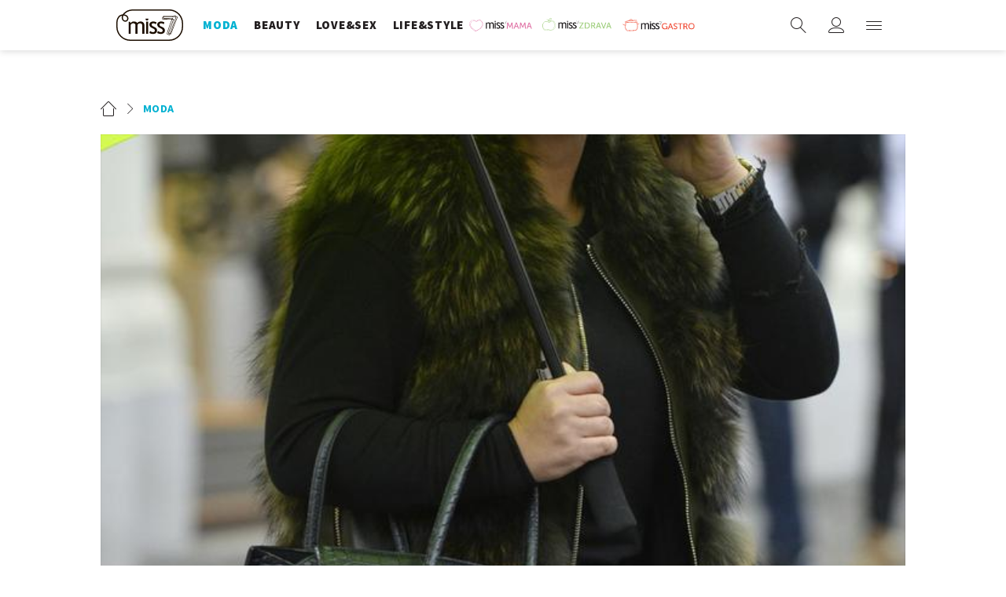

--- FILE ---
content_type: text/html; charset=utf-8
request_url: https://miss7.24sata.hr/moda/nitko-ne-obozava-krzno-kao-indira-8224
body_size: 17794
content:














<!DOCTYPE html>
<html lang="hr" class="no-js">
<head>
    
    
    
        
            <script type="text/javascript">window.gdprAppliesGlobally=true;(function(){function n(e){if(!window.frames[e]){if(document.body&&document.body.firstChild){var t=document.body;var r=document.createElement("iframe");r.style.display="none";r.name=e;r.title=e;t.insertBefore(r,t.firstChild)}else{setTimeout(function(){n(e)},5)}}}function e(r,a,o,c,s){function e(e,t,r,n){if(typeof r!=="function"){return}if(!window[a]){window[a]=[]}var i=false;if(s){i=s(e,n,r)}if(!i){window[a].push({command:e,version:t,callback:r,parameter:n})}}e.stub=true;e.stubVersion=2;function t(n){if(!window[r]||window[r].stub!==true){return}if(!n.data){return}var i=typeof n.data==="string";var e;try{e=i?JSON.parse(n.data):n.data}catch(t){return}if(e[o]){var a=e[o];window[r](a.command,a.version,function(e,t){var r={};r[c]={returnValue:e,success:t,callId:a.callId};n.source.postMessage(i?JSON.stringify(r):r,"*")},a.parameter)}}if(typeof window[r]!=="function"){window[r]=e;if(window.addEventListener){window.addEventListener("message",t,false)}else{window.attachEvent("onmessage",t)}}}e("__tcfapi","__tcfapiBuffer","__tcfapiCall","__tcfapiReturn");n("__tcfapiLocator");(function(e,t){var r=document.createElement("link");r.rel="preconnect";r.as="script";var n=document.createElement("link");n.rel="dns-prefetch";n.as="script";var i=document.createElement("link");i.rel="preload";i.as="script";var a=document.createElement("script");a.id="spcloader";a.type="text/javascript";a["async"]=true;a.charset="utf-8";var o="https://sdk.privacy-center.org/"+e+"/loader.js?target_type=notice&target="+t;if(window.didomiConfig&&window.didomiConfig.user){var c=window.didomiConfig.user;var s=c.country;var d=c.region;if(s){o=o+"&country="+s;if(d){o=o+"&region="+d}}}r.href="https://sdk.privacy-center.org/";n.href="https://sdk.privacy-center.org/";i.href=o;a.src=o;var f=document.getElementsByTagName("script")[0];f.parentNode.insertBefore(r,f);f.parentNode.insertBefore(n,f);f.parentNode.insertBefore(i,f);f.parentNode.insertBefore(a,f)})("49e2dd21-509f-4e31-9f4e-34808af3cb36","qjXPgGPd")})();</script>

        
    

    
        <title>Nitko ne obožava krzno kao Indira - Miss7.24sata.hr</title>
    <meta name="description" content="Na jučerašnjoj premijeri filma Spectre o James Bondu, Indira Levak pojavila se u kombinaciji koju je naglasila krznom, iz kojeg u zadnje vrijeme ne izlazi.">
    
    

    

    
    
        <meta name="news_keywords" content="krzno, moda, visoke čizme, prsluk, Indira, krzneni prsluk, siva haljina, haljina dugih rukava, premijera filma spectre">
    

    
    <link href="https://miss7.24sata.hr/moda/nitko-ne-obozava-krzno-kao-indira-8224" rel="canonical" />
    <link rel="amphtml" href="https://miss7.24sata.hr/amp/moda/nitko-ne-obozava-krzno-kao-indira-8224">


    
        <meta property="fb:pages" content="73490054734" />
    

    <meta charset="UTF-8">
    <meta http-equiv="X-UA-Compatible" content="IE=edge,chrome=1">
    <meta content="width=device-width, initial-scale=1.0, maximum-scale=1.0, minimum-scale=1.0, user-scalable=no" name="viewport">

    <meta name="referrer" content="always" />

    <!-- Chrome, Firefox OS, Opera and Vivaldi -->
    <meta name="theme-color" content="#fff">
    <!-- Windows Phone -->
    <meta name="msapplication-navbutton-color" content="#fff">
    <!-- iOS safari -->
    <meta name="apple-mobile-web-app-status-bar-style" content="#fff">

    <link rel="icon" type="image/x-icon" href="/static/images/favicon/favicon.ico" />
    <link rel="apple-touch-icon" sizes="57x57" href="/static/images/favicon/apple-icon-57x57.png">
    <link rel="apple-touch-icon" sizes="60x60" href="/static/images/favicon/apple-icon-60x60.png">
    <link rel="apple-touch-icon" sizes="72x72" href="/static/images/favicon/apple-icon-72x72.png">
    <link rel="apple-touch-icon" sizes="76x76" href="/static/images/favicon/apple-icon-76x76.png">
    <link rel="apple-touch-icon" sizes="114x114" href="/static/images/favicon/apple-icon-114x114.png">
    <link rel="apple-touch-icon" sizes="120x120" href="/static/images/favicon/apple-icon-120x120.png">
    <link rel="apple-touch-icon" sizes="144x144" href="/static/images/favicon/apple-icon-144x144.png">
    <link rel="apple-touch-icon" sizes="152x152" href="/static/images/favicon/apple-icon-152x152.png">
    <link rel="apple-touch-icon" sizes="180x180" href="/static/images/favicon/apple-icon-180x180.png">
    <link rel="icon" type="image/png" sizes="192x192"  href="/static/images/favicon/android-icon-192x192.png">
    <link rel="icon" type="image/png" sizes="32x32" href="/static/images/favicon/favicon-32x32.png">
    <link rel="icon" type="image/png" sizes="96x96" href="/static/images/favicon/favicon-96x96.png">
    <link rel="icon" type="image/png" sizes="16x16" href="/static/images/favicon/favicon-16x16.png">
    <link rel="manifest" href="/static/images/favicon/manifest.json">

    
    



<meta name="twitter:card" content="summary">
<meta name="twitter:url" content="https://miss7.24sata.hr/moda/nitko-ne-obozava-krzno-kao-indira-8224">
<meta name="twitter:title" content="Nitko ne obožava krzno kao Indira">
<meta name="twitter:description" content="Na jučerašnjoj premijeri filma Spectre o James Bondu, Indira Levak pojavila se u kombinaciji koju je naglasila krznom, iz kojeg u zadnje vrijeme ne izlazi.">
<meta name="twitter:image" content="https://miss7.24sata.hr/media/img/94/8b/578e0cd285b5cc93a00a.jpeg">



<meta property="fb:app_id" content="1832951486970103">
<meta property="og:title" content="Nitko ne obožava krzno kao Indira">
<meta property="og:type" content="article">
<meta property="og:url" content="https://miss7.24sata.hr/moda/nitko-ne-obozava-krzno-kao-indira-8224">
<meta property="og:description" content="Na jučerašnjoj premijeri filma Spectre o James Bondu, Indira Levak pojavila se u kombinaciji koju je naglasila krznom, iz kojeg u zadnje vrijeme ne izlazi.">
<meta property="og:image" content="https://miss7.24sata.hr/media/img/39/11/d3484afacd256f3e4d84.jpeg" />

<meta itemprop="name" content="Nitko ne obožava krzno kao Indira">
<meta itemprop="description" content="Na jučerašnjoj premijeri filma Spectre o James Bondu, Indira Levak pojavila se u kombinaciji koju je naglasila krznom, iz kojeg u zadnje vrijeme ne izlazi.">

<meta itemprop="datePublished" content="2015-11-03">
<meta itemprop="image" content="https://miss7.24sata.hr/media/img/b3/89/858b44955b857b19aa3d.jpeg">





    <link href="https://fonts.googleapis.com/css?family=Playfair+Display:400,400i,500,700,900|Source+Sans+Pro:400,400i,700,700i,900|Lora:400,400i,600,600i,700|Roboto+Mono:300,400&amp;subset=latin-ext" rel="stylesheet">

    





<link rel="stylesheet" href="/static/css/grid.css?bust=20161115">

    





<link href="/static/build/styles.b032ef1d3be2f897028d.css" rel="stylesheet" />


    

    
    

    <script src="https://ajax.googleapis.com/ajax/libs/jquery/2.1.3/jquery.min.js"></script>
    <script src="https://imasdk.googleapis.com/js/sdkloader/ima3.js"></script>
    <script src="/static/js/lib/modernizr.custom.92546.js"></script>

    <script>
        if (typeof window.document.createElement('div').style.webkitLineClamp !== 'undefined') {
            document.querySelector('html').classList.add('webkitlineclamp');
        }
    </script>

    <script src="/static/js/lib/picturePolyfill.js"></script>
    <script src="/static/js/lib/video.min.js"></script>

    
    <script async defer src="//assets.pinterest.com/js/pinit.js"></script>

    
    <script src="https://native.sharethrough.com/assets/sfp.js"></script>
    <script>
        window.csrfToken = "mD3VVR2GTmICUqPQRVnnoTJlBFBjBrtdmLjCUH9Unld6XeFIMRzQ8n50lfyKssfH";
    </script>

    

    


    
    

    
    
        
            


<!--
       _
__   _(_) _____      ___
\ \ / / |/ _ \ \ /\ / (_) Clanak - article
 \ V /| |  __/\ V  V / _
  \_/ |_|\___| \_/\_/ (_)

-->

<!-- doubleclick -->
<script async src="https://pagead2.googlesyndication.com/tag/js/gpt.js"></script>

<script>
    window.dfp_all_slots = [];
    window.dfpDataReady = false;
    window.dfpDisplayTagSlots = [];

    window.googletag = window.googletag || {};
    var googletag = window.googletag;
    googletag.cmd = googletag.cmd || [];

    window.articleAds = true;
</script>




<script data-adpushup="False">
    window.adpushupIsEnabled = document.currentScript.dataset.adpushup === 'True';

    var getScreenSize = function(){
        return {
            width: window.innerWidth || document.documentElement.clientWidth || document.body.clientWidth,
            height: window.innerHeight || document.documentElement.clientHeight || document.body.clientHeight
        };
    };

    var getTargetValue = function(width, height, sufix) {
        var target = '' + width + 'x' + height;
        if (sufix) target += '_' + sufix;
        return target;
    };

    var getResTarget = function(sufix) {
        var target = [],
            size = getScreenSize(),
            width,
            height;

        if (sufix) {

            switch (true) {

                case size.width >= 1024 && size.width < 1280:
                    width = 1024;
                    height = 768;
                    break;

                case size.width >= 1280 && size.width < 1366:
                    width = 1280;
                    height = 1024;
                    break;

                case size.width >= 1366 && size.width < 1370:
                    width = 1366;
                    height = 768;
                    break;

                case size.width >= 1370 && size.width < 1440:
                    width = 1370;
                    height = 768;
                    break;

                case size.width >= 1440 && size.width < 1600:
                    width = 1440;
                    height = 900;
                    break;

                case size.width >= 1600 && size.width < 1920:
                    width = 1600;
                    height = 1050;
                    break;

                case size.width >= 1920:
                    width = 1920;
                    height = 1080;
                    break;
            }

            target.push(getTargetValue(width, height, sufix));

        }
        return target;
    };

    var dfp_slots = [],
        slotName = '',
        platform = 'mobile',
        mobileOrDesk = 'mobile',
        loadDfp = false;

    window.mappings = [];
    window.disableInitalLoad = false;

    window.dfp_all_slots.lazyAll = 'lazy_all' === 'lazy_all';
        
    function setDfpLoadPermission(){
        loadDfp = mobileOrDesk.includes(platform) ? true : false;
    }

    function isMobileOrDesk(slotUnit){
        if (slotUnit.includes('AIO')) return mobileOrDesk = 'mobile desktop tablet';
        if (slotUnit.includes('mMiss_')) return mobileOrDesk = 'mobile';
        return mobileOrDesk = 'desktop tablet';
    }

    if (window.innerWidth >= 1367) platform = 'desktop';
    else if (window.innerWidth > 1023 && window.innerWidth < 1367) platform = 'tablet';

    var minRes = getResTarget('min');

    function attemptSetDfpData () {
        if (window.googletag && window.googletag.apiReady) {
            
                isMobileOrDesk('/18981092/Miss_Billboard_Top');
                setDfpLoadPermission();

                if (loadDfp) {
                    
                        window.dfp_all_slots.push({
                            'id': '/18981092/Miss_Billboard_Top',
                            'customId': ('/18981092/Miss_Billboard_Top').split('_').slice(1).join(''),
                            'slot_sizes': [[970, 250], [4, 1]],
                            'targeting': ['position', 'billboard'],
                            'collapse': true,
                            'outOfPage': false
                        });

                        window.mapping1 = googletag.sizeMapping()
                            .addSize([1015, 400], [[4, 1], [250, 250], [300, 100], [300, 250], [320, 50], [320, 100], [336, 280], [468, 60], [728, 90], [970, 90], [970, 250], [970, 500], [1280, 250]])
                            .addSize([320, 400], [[4, 1], [250, 250], [300, 100], [300, 250], [320, 50], [320, 100]])
                            .addSize([750, 400], [[4, 1], [250, 250], [300, 100], [300, 250], [320, 50], [320, 100], [336, 280], [468, 60]])
                            .build();
                        

                        slotName = 'Miss_Billboard_Top'.split('_');
                        slotName.shift();

                        window.mappings.push(`mapping1__${slotName.join('')}`);

                        

                        
                    

                    googletag.cmd.push(function() {
                        googletag.pubads().setTargeting('platform', platform).setTargeting('cont_type', 'article').setTargeting('section', 'moda').setTargeting('subsection', 'trendovi').setTargeting('articleID', '8224');

                        if (!minRes.join('').includes('undefined')){
                            googletag.pubads().setTargeting('res_min', minRes);
                        }

                        
                            
                                googletag.pubads().setTargeting('tag24', ['krzno','moda','visoke čizme','prsluk','Indira','krzneni prsluk','siva haljina','haljina dugih rukava','premijera filma spectre']);
                            
                            googletag.pubads().setTargeting('site', 'https://miss7.24sata.hr');
                        

                        if (window.disableInitalLoad) googletag.pubads().disableInitialLoad();
                        if (window.adpushupIsEnabled) googletag.pubads().enableSingleRequest();
                        googletag.enableServices();
                    });
                }
            
                isMobileOrDesk('/18981092/Miss_Billboard_Mid');
                setDfpLoadPermission();

                if (loadDfp) {
                    
                        window.dfp_all_slots.push({
                            'id': '/18981092/Miss_Billboard_Mid',
                            'customId': ('/18981092/Miss_Billboard_Mid').split('_').slice(1).join(''),
                            'slot_sizes': [970, 250],
                            'targeting': ['position', 'billboard'],
                            'collapse': true,
                            'outOfPage': false
                        });

                        window.mapping2 = googletag.sizeMapping()
                            .addSize([1015, 400], [[4, 1], [250, 250], [300, 100], [300, 250], [320, 50], [320, 100], [336, 280], [468, 60], [728, 90], [970, 90], [970, 250], [970, 500], [1280, 250]])
                            .addSize([320, 400], [[4, 1], [250, 250], [300, 100], [300, 250], [320, 50], [320, 100]])
                            .addSize([750, 400], [[4, 1], [250, 250], [300, 100], [300, 250], [320, 50], [320, 100], [336, 280], [468, 60]])
                            .build();
                        

                        slotName = 'Miss_Billboard_Mid'.split('_');
                        slotName.shift();

                        window.mappings.push(`mapping2__${slotName.join('')}`);

                        

                        
                    

                    googletag.cmd.push(function() {
                        googletag.pubads().setTargeting('platform', platform).setTargeting('cont_type', 'article').setTargeting('section', 'moda').setTargeting('subsection', 'trendovi').setTargeting('articleID', '8224');

                        if (!minRes.join('').includes('undefined')){
                            googletag.pubads().setTargeting('res_min', minRes);
                        }

                        

                        if (window.disableInitalLoad) googletag.pubads().disableInitialLoad();
                        if (window.adpushupIsEnabled) googletag.pubads().enableSingleRequest();
                        googletag.enableServices();
                    });
                }
            
                isMobileOrDesk('/18981092/Miss_Billboard_Bot');
                setDfpLoadPermission();

                if (loadDfp) {
                    
                        window.dfp_all_slots.push({
                            'id': '/18981092/Miss_Billboard_Bot',
                            'customId': ('/18981092/Miss_Billboard_Bot').split('_').slice(1).join(''),
                            'slot_sizes': [970, 250],
                            'targeting': ['position', 'billboard'],
                            'collapse': true,
                            'outOfPage': false
                        });

                        window.mapping3 = googletag.sizeMapping()
                            .addSize([1015, 400], [[4, 1], [250, 250], [300, 100], [300, 250], [320, 50], [320, 100], [336, 280], [468, 60], [728, 90], [970, 90], [970, 250], [970, 500], [1280, 250]])
                            .addSize([320, 400], [[4, 1], [250, 250], [300, 100], [300, 250], [320, 50], [320, 100]])
                            .addSize([750, 400], [[4, 1], [250, 250], [300, 100], [300, 250], [320, 50], [320, 100], [336, 280], [468, 60]])
                            .build();
                        

                        slotName = 'Miss_Billboard_Bot'.split('_');
                        slotName.shift();

                        window.mappings.push(`mapping3__${slotName.join('')}`);

                        

                        
                    

                    googletag.cmd.push(function() {
                        googletag.pubads().setTargeting('platform', platform).setTargeting('cont_type', 'article').setTargeting('section', 'moda').setTargeting('subsection', 'trendovi').setTargeting('articleID', '8224');

                        if (!minRes.join('').includes('undefined')){
                            googletag.pubads().setTargeting('res_min', minRes);
                        }

                        

                        if (window.disableInitalLoad) googletag.pubads().disableInitialLoad();
                        if (window.adpushupIsEnabled) googletag.pubads().enableSingleRequest();
                        googletag.enableServices();
                    });
                }
            
                isMobileOrDesk('/18981092/Miss_Halfpage_1');
                setDfpLoadPermission();

                if (loadDfp) {
                    
                        window.dfp_all_slots.push({
                            'id': '/18981092/Miss_Halfpage_1',
                            'customId': ('/18981092/Miss_Halfpage_1').split('_').slice(1).join(''),
                            'slot_sizes': [[300, 600], [300, 250]],
                            'targeting': ['position', 'halfpage'],
                            'collapse': true,
                            'outOfPage': false
                        });

                        window.mapping4 = googletag.sizeMapping()
                            .addSize([1050, 400], [[3, 1], [120, 600], [160, 600], [250, 250], [300, 100], [300, 250], [300, 600]])
                            .addSize([320, 400], [[3, 1], [120, 600], [160, 600], [250, 250], [300, 100], [300, 250], [300, 600], [320, 50], [320, 100]])
                            .addSize([750, 400], [[3, 1], [120, 600], [160, 600], [250, 250], [300, 100], [300, 250], [300, 600], [320, 50], [320, 100]])
                            .build();
                        

                        slotName = 'Miss_Halfpage_1'.split('_');
                        slotName.shift();

                        window.mappings.push(`mapping4__${slotName.join('')}`);

                        

                        
                    

                    googletag.cmd.push(function() {
                        googletag.pubads().setTargeting('platform', platform).setTargeting('cont_type', 'article').setTargeting('section', 'moda').setTargeting('subsection', 'trendovi').setTargeting('articleID', '8224');

                        if (!minRes.join('').includes('undefined')){
                            googletag.pubads().setTargeting('res_min', minRes);
                        }

                        

                        if (window.disableInitalLoad) googletag.pubads().disableInitialLoad();
                        if (window.adpushupIsEnabled) googletag.pubads().enableSingleRequest();
                        googletag.enableServices();
                    });
                }
            
                isMobileOrDesk('/18981092/Miss_AIO_1');
                setDfpLoadPermission();

                if (loadDfp) {
                    
                        window.dfp_all_slots.push({
                            'id': '/18981092/Miss_AIO_1',
                            'customId': ('/18981092/Miss_AIO_1').split('_').slice(1).join(''),
                            'slot_sizes': [1, 1],
                            'targeting': ['position', 'aio1'],
                            'collapse': true,
                            'outOfPage': true
                        });

                        window.mapping5 = googletag.sizeMapping()
                            .addSize([320, 400], [[1, 1]])
                            .addSize([750, 400], [[1, 1]])
                            .addSize([1015, 400], [[1, 1]])
                            .build();
                        

                        slotName = 'Miss_AIO_1'.split('_');
                        slotName.shift();

                        window.mappings.push(`mapping5__${slotName.join('')}`);

                        

                        
                            googletag.cmd.push(function() {
                                dfp_slots[5] = googletag.defineOutOfPageSlot('/18981092/Miss_AIO_1', 'divAIO1').addService(googletag.pubads()).setTargeting('position', 'aio1');
                            });
                        
                    

                    googletag.cmd.push(function() {
                        googletag.pubads().setTargeting('platform', platform).setTargeting('cont_type', 'article').setTargeting('section', 'moda').setTargeting('subsection', 'trendovi').setTargeting('articleID', '8224');

                        if (!minRes.join('').includes('undefined')){
                            googletag.pubads().setTargeting('res_min', minRes);
                        }

                        

                        if (window.disableInitalLoad) googletag.pubads().disableInitialLoad();
                        if (window.adpushupIsEnabled) googletag.pubads().enableSingleRequest();
                        googletag.enableServices();
                    });
                }
            
                isMobileOrDesk('/18981092/Miss_AIO_2');
                setDfpLoadPermission();

                if (loadDfp) {
                    
                        window.dfp_all_slots.push({
                            'id': '/18981092/Miss_AIO_2',
                            'customId': ('/18981092/Miss_AIO_2').split('_').slice(1).join(''),
                            'slot_sizes': [1, 1],
                            'targeting': ['position', 'aio2'],
                            'collapse': true,
                            'outOfPage': true
                        });

                        window.mapping6 = googletag.sizeMapping()
                            .addSize([320, 400], [[1, 1]])
                            .addSize([750, 400], [[1, 1]])
                            .addSize([1015, 400], [[1, 1]])
                            .build();
                        

                        slotName = 'Miss_AIO_2'.split('_');
                        slotName.shift();

                        window.mappings.push(`mapping6__${slotName.join('')}`);

                        

                        
                            googletag.cmd.push(function() {
                                dfp_slots[6] = googletag.defineOutOfPageSlot('/18981092/Miss_AIO_2', 'divAIO2').addService(googletag.pubads()).setTargeting('position', 'aio2');
                            });
                        
                    

                    googletag.cmd.push(function() {
                        googletag.pubads().setTargeting('platform', platform).setTargeting('cont_type', 'article').setTargeting('section', 'moda').setTargeting('subsection', 'trendovi').setTargeting('articleID', '8224');

                        if (!minRes.join('').includes('undefined')){
                            googletag.pubads().setTargeting('res_min', minRes);
                        }

                        

                        if (window.disableInitalLoad) googletag.pubads().disableInitialLoad();
                        if (window.adpushupIsEnabled) googletag.pubads().enableSingleRequest();
                        googletag.enableServices();
                    });
                }
            
                isMobileOrDesk('/18981092/Miss_Below_Article_Rectangle');
                setDfpLoadPermission();

                if (loadDfp) {
                    
                        window.dfp_all_slots.push({
                            'id': '/18981092/Miss_Below_Article_Rectangle',
                            'customId': ('/18981092/Miss_Below_Article_Rectangle').split('_').slice(1).join(''),
                            'slot_sizes': [[300, 250], "fluid"],
                            'targeting': ['position', 'rectangle'],
                            'collapse': true,
                            'outOfPage': false
                        });

                        window.mapping7 = googletag.sizeMapping()
                            .addSize([320, 400], [[5, 1], [4, 1], [120, 600], [160, 600], [250, 250], [300, 100], [300, 250], [300, 600], [320, 50], [1, 1], [320, 100]])
                            .build();
                        

                        slotName = 'Miss_Below_Article_Rectangle'.split('_');
                        slotName.shift();

                        window.mappings.push(`mapping7__${slotName.join('')}`);

                        

                        
                    

                    googletag.cmd.push(function() {
                        googletag.pubads().setTargeting('platform', platform).setTargeting('cont_type', 'article').setTargeting('section', 'moda').setTargeting('subsection', 'trendovi').setTargeting('articleID', '8224');

                        if (!minRes.join('').includes('undefined')){
                            googletag.pubads().setTargeting('res_min', minRes);
                        }

                        

                        if (window.disableInitalLoad) googletag.pubads().disableInitialLoad();
                        if (window.adpushupIsEnabled) googletag.pubads().enableSingleRequest();
                        googletag.enableServices();
                    });
                }
            
                isMobileOrDesk('/18981092/mMiss_Rec1');
                setDfpLoadPermission();

                if (loadDfp) {
                    
                        window.dfp_all_slots.push({
                            'id': '/18981092/mMiss_Rec1',
                            'customId': ('/18981092/mMiss_Rec1').split('_').slice(1).join(''),
                            'slot_sizes': [[300, 250], [300, 100], [320, 50], [320, 100], [4, 1], [300, 600], "fluid"],
                            'targeting': ['position', 'btf'],
                            'collapse': true,
                            'outOfPage': false
                        });

                        window.mapping8 = googletag.sizeMapping()
                            .addSize([320, 400], [[5, 1], [4, 1], [120, 600], [160, 600], [250, 250], [300, 100], [300, 250], [300, 600], [320, 50], [1, 1], [320, 100]])
                            .build();
                        

                        slotName = 'mMiss_Rec1'.split('_');
                        slotName.shift();

                        window.mappings.push(`mapping8__${slotName.join('')}`);

                        

                        
                    

                    googletag.cmd.push(function() {
                        googletag.pubads().setTargeting('platform', platform).setTargeting('cont_type', 'article').setTargeting('section', 'moda').setTargeting('subsection', 'trendovi').setTargeting('articleID', '8224');

                        if (!minRes.join('').includes('undefined')){
                            googletag.pubads().setTargeting('res_min', minRes);
                        }

                        

                        if (window.disableInitalLoad) googletag.pubads().disableInitialLoad();
                        if (window.adpushupIsEnabled) googletag.pubads().enableSingleRequest();
                        googletag.enableServices();
                    });
                }
            
                isMobileOrDesk('/18981092/mMiss_Rec2');
                setDfpLoadPermission();

                if (loadDfp) {
                    
                        window.dfp_all_slots.push({
                            'id': '/18981092/mMiss_Rec2',
                            'customId': ('/18981092/mMiss_Rec2').split('_').slice(1).join(''),
                            'slot_sizes': [[300, 250], [300, 100], [320, 50], [320, 100], [4, 1], [300, 600], "fluid"],
                            'targeting': ['position', 'rectangle'],
                            'collapse': true,
                            'outOfPage': false
                        });

                        window.mapping9 = googletag.sizeMapping()
                            .addSize([320, 400], [[5, 1], [4, 1], [120, 600], [160, 600], [250, 250], [300, 100], [300, 250], [300, 600], [320, 50], [1, 1], [320, 100]])
                            .build();
                        

                        slotName = 'mMiss_Rec2'.split('_');
                        slotName.shift();

                        window.mappings.push(`mapping9__${slotName.join('')}`);

                        

                        
                    

                    googletag.cmd.push(function() {
                        googletag.pubads().setTargeting('platform', platform).setTargeting('cont_type', 'article').setTargeting('section', 'moda').setTargeting('subsection', 'trendovi').setTargeting('articleID', '8224');

                        if (!minRes.join('').includes('undefined')){
                            googletag.pubads().setTargeting('res_min', minRes);
                        }

                        

                        if (window.disableInitalLoad) googletag.pubads().disableInitialLoad();
                        if (window.adpushupIsEnabled) googletag.pubads().enableSingleRequest();
                        googletag.enableServices();
                    });
                }
            
                isMobileOrDesk('/18981092/mMiss_Rec3');
                setDfpLoadPermission();

                if (loadDfp) {
                    
                        window.dfp_all_slots.push({
                            'id': '/18981092/mMiss_Rec3',
                            'customId': ('/18981092/mMiss_Rec3').split('_').slice(1).join(''),
                            'slot_sizes': [[300, 250], [300, 100], [320, 50], "fluid"],
                            'targeting': ['position', 'rectangle'],
                            'collapse': true,
                            'outOfPage': false
                        });

                        window.mapping10 = googletag.sizeMapping()
                            .addSize([320, 400], [[5, 1], [4, 1], [120, 600], [160, 600], [250, 250], [300, 100], [300, 250], [300, 600], [320, 50], [1, 1], [320, 100]])
                            .build();
                        

                        slotName = 'mMiss_Rec3'.split('_');
                        slotName.shift();

                        window.mappings.push(`mapping10__${slotName.join('')}`);

                        

                        
                    

                    googletag.cmd.push(function() {
                        googletag.pubads().setTargeting('platform', platform).setTargeting('cont_type', 'article').setTargeting('section', 'moda').setTargeting('subsection', 'trendovi').setTargeting('articleID', '8224');

                        if (!minRes.join('').includes('undefined')){
                            googletag.pubads().setTargeting('res_min', minRes);
                        }

                        

                        if (window.disableInitalLoad) googletag.pubads().disableInitialLoad();
                        if (window.adpushupIsEnabled) googletag.pubads().enableSingleRequest();
                        googletag.enableServices();
                    });
                }
            
                isMobileOrDesk('/18981092/mMiss_Rec4');
                setDfpLoadPermission();

                if (loadDfp) {
                    
                        window.dfp_all_slots.push({
                            'id': '/18981092/mMiss_Rec4',
                            'customId': ('/18981092/mMiss_Rec4').split('_').slice(1).join(''),
                            'slot_sizes': [[300, 250], [300, 100], [320, 50], "fluid"],
                            'targeting': ['position', 'rectangle'],
                            'collapse': true,
                            'outOfPage': false
                        });

                        window.mapping11 = googletag.sizeMapping()
                            .addSize([320, 400], [[5, 1], [4, 1], [120, 600], [160, 600], [250, 250], [300, 100], [300, 250], [300, 600], [320, 50], [1, 1], [320, 100]])
                            .build();
                        

                        slotName = 'mMiss_Rec4'.split('_');
                        slotName.shift();

                        window.mappings.push(`mapping11__${slotName.join('')}`);

                        

                        
                    

                    googletag.cmd.push(function() {
                        googletag.pubads().setTargeting('platform', platform).setTargeting('cont_type', 'article').setTargeting('section', 'moda').setTargeting('subsection', 'trendovi').setTargeting('articleID', '8224');

                        if (!minRes.join('').includes('undefined')){
                            googletag.pubads().setTargeting('res_min', minRes);
                        }

                        

                        if (window.disableInitalLoad) googletag.pubads().disableInitialLoad();
                        if (window.adpushupIsEnabled) googletag.pubads().enableSingleRequest();
                        googletag.enableServices();
                    });
                }
            
                isMobileOrDesk('/18981092/mMiss_Lead');
                setDfpLoadPermission();

                if (loadDfp) {
                    
                        window.dfp_all_slots.push({
                            'id': '/18981092/mMiss_Lead',
                            'customId': ('/18981092/mMiss_Lead').split('_').slice(1).join(''),
                            'slot_sizes': [[300, 250], [300, 100], [320, 50], [3, 1], [320, 100], [300, 600]],
                            'targeting': ['position', 'rectangle'],
                            'collapse': true,
                            'outOfPage': false
                        });

                        window.mapping12 = googletag.sizeMapping()
                            .addSize([320, 400], [[5, 1], [4, 1], [120, 600], [160, 600], [250, 250], [300, 100], [300, 250], [300, 600], [320, 50], [1, 1], [320, 100]])
                            .build();
                        

                        slotName = 'mMiss_Lead'.split('_');
                        slotName.shift();

                        window.mappings.push(`mapping12__${slotName.join('')}`);

                        

                        
                    

                    googletag.cmd.push(function() {
                        googletag.pubads().setTargeting('platform', platform).setTargeting('cont_type', 'article').setTargeting('section', 'moda').setTargeting('subsection', 'trendovi').setTargeting('articleID', '8224');

                        if (!minRes.join('').includes('undefined')){
                            googletag.pubads().setTargeting('res_min', minRes);
                        }

                        

                        if (window.disableInitalLoad) googletag.pubads().disableInitialLoad();
                        if (window.adpushupIsEnabled) googletag.pubads().enableSingleRequest();
                        googletag.enableServices();
                    });
                }
            
                isMobileOrDesk('/18981092/mMiss_InImage');
                setDfpLoadPermission();

                if (loadDfp) {
                    
                        window.dfp_all_slots.push({
                            'id': '/18981092/mMiss_InImage',
                            'customId': ('/18981092/mMiss_InImage').split('_').slice(1).join(''),
                            'slot_sizes': [1, 1],
                            'targeting': ['position', 'InImage'],
                            'collapse': true,
                            'outOfPage': true
                        });

                        window.mapping13 = googletag.sizeMapping()
                            .addSize([320, 400], [[1, 1]])
                            .addSize([750, 400], [[1, 1]])
                            .addSize([1015, 400], [[1, 1]])
                            .build();
                        

                        slotName = 'mMiss_InImage'.split('_');
                        slotName.shift();

                        window.mappings.push(`mapping13__${slotName.join('')}`);

                        

                        
                            googletag.cmd.push(function() {
                                dfp_slots[13] = googletag.defineOutOfPageSlot('/18981092/mMiss_InImage', 'mMiss_InImage').addService(googletag.pubads()).setTargeting('position', 'InImage');
                            });
                        
                    

                    googletag.cmd.push(function() {
                        googletag.pubads().setTargeting('platform', platform).setTargeting('cont_type', 'article').setTargeting('section', 'moda').setTargeting('subsection', 'trendovi').setTargeting('articleID', '8224');

                        if (!minRes.join('').includes('undefined')){
                            googletag.pubads().setTargeting('res_min', minRes);
                        }

                        

                        if (window.disableInitalLoad) googletag.pubads().disableInitialLoad();
                        if (window.adpushupIsEnabled) googletag.pubads().enableSingleRequest();
                        googletag.enableServices();
                    });
                }
            
                isMobileOrDesk('/18981092/Miss_Leaderboard1');
                setDfpLoadPermission();

                if (loadDfp) {
                    
                        window.dfp_all_slots.push({
                            'id': '/18981092/Miss_Leaderboard1',
                            'customId': ('/18981092/Miss_Leaderboard1').split('_').slice(1).join(''),
                            'slot_sizes': [728, 90],
                            'targeting': ['position', 'leaderboard'],
                            'collapse': true,
                            'outOfPage': false
                        });

                        window.mapping14 = googletag.sizeMapping()
                            .addSize([320, 400], [[2, 1], [250, 250], [300, 100], [300, 250], [320, 50], [320, 100]])
                            .addSize([1050, 400], [[2, 1], [250, 250], [300, 100], [300, 250], [320, 50], [320, 100], [468, 60], [728, 90]])
                            .addSize([750, 400], [[2, 1], [250, 250], [300, 100], [300, 250], [320, 50], [320, 100], [468, 60], [728, 90]])
                            .build();
                        

                        slotName = 'Miss_Leaderboard1'.split('_');
                        slotName.shift();

                        window.mappings.push(`mapping14__${slotName.join('')}`);

                        

                        
                    

                    googletag.cmd.push(function() {
                        googletag.pubads().setTargeting('platform', platform).setTargeting('cont_type', 'article').setTargeting('section', 'moda').setTargeting('subsection', 'trendovi').setTargeting('articleID', '8224');

                        if (!minRes.join('').includes('undefined')){
                            googletag.pubads().setTargeting('res_min', minRes);
                        }

                        

                        if (window.disableInitalLoad) googletag.pubads().disableInitialLoad();
                        if (window.adpushupIsEnabled) googletag.pubads().enableSingleRequest();
                        googletag.enableServices();
                    });
                }
            
                isMobileOrDesk('/18981092/mMiss_Gallery');
                setDfpLoadPermission();

                if (loadDfp) {
                    
                        window.dfp_all_slots.push({
                            'id': '/18981092/mMiss_Gallery',
                            'customId': ('/18981092/mMiss_Gallery').split('_').slice(1).join(''),
                            'slot_sizes': [[4, 1], [300, 250]],
                            'targeting': ['position', 'rectangle'],
                            'collapse': true,
                            'outOfPage': false
                        });

                        window.mapping15 = googletag.sizeMapping()
                            .addSize([320, 400], [[5, 1], [4, 1], [120, 600], [160, 600], [250, 250], [300, 100], [300, 250], [300, 600], [320, 50], [1, 1], [320, 100]])
                            .build();
                        

                        slotName = 'mMiss_Gallery'.split('_');
                        slotName.shift();

                        window.mappings.push(`mapping15__${slotName.join('')}`);

                        

                        
                    

                    googletag.cmd.push(function() {
                        googletag.pubads().setTargeting('platform', platform).setTargeting('cont_type', 'article').setTargeting('section', 'moda').setTargeting('subsection', 'trendovi').setTargeting('articleID', '8224');

                        if (!minRes.join('').includes('undefined')){
                            googletag.pubads().setTargeting('res_min', minRes);
                        }

                        

                        if (window.disableInitalLoad) googletag.pubads().disableInitialLoad();
                        if (window.adpushupIsEnabled) googletag.pubads().enableSingleRequest();
                        googletag.enableServices();
                    });
                }
            
                isMobileOrDesk('/18981092/Miss_Gallery');
                setDfpLoadPermission();

                if (loadDfp) {
                    
                        window.dfp_all_slots.push({
                            'id': '/18981092/Miss_Gallery',
                            'customId': ('/18981092/Miss_Gallery').split('_').slice(1).join(''),
                            'slot_sizes': [[4, 1], [300, 250]],
                            'targeting': ['position', 'rectangle'],
                            'collapse': true,
                            'outOfPage': false
                        });

                        window.mapping16 = googletag.sizeMapping()
                            .addSize([320, 400], [[5, 1], [4, 1], [120, 600], [160, 600], [250, 250], [300, 100], [300, 250], [300, 600], [320, 50], [1, 1], [320, 100]])
                            .build();
                        

                        slotName = 'Miss_Gallery'.split('_');
                        slotName.shift();

                        window.mappings.push(`mapping16__${slotName.join('')}`);

                        

                        
                    

                    googletag.cmd.push(function() {
                        googletag.pubads().setTargeting('platform', platform).setTargeting('cont_type', 'article').setTargeting('section', 'moda').setTargeting('subsection', 'trendovi').setTargeting('articleID', '8224');

                        if (!minRes.join('').includes('undefined')){
                            googletag.pubads().setTargeting('res_min', minRes);
                        }

                        

                        if (window.disableInitalLoad) googletag.pubads().disableInitialLoad();
                        if (window.adpushupIsEnabled) googletag.pubads().enableSingleRequest();
                        googletag.enableServices();
                    });
                }
            

            dfp_slots.forEach(function(slot){
                googletag.display(slot);
                if (window.disableInitalLoad && !window.adpushupIsEnabled) googletag.pubads().refresh([slot]);
            });

            window.dfpDataReady = true;
        } else {
            setTimeout(() => {
                attemptSetDfpData();
            }, 300);
        }
    }

    attemptSetDfpData();
</script>

        
    


    
    
        
<script>
    // Google data layer
    var dataLayer = window.dataLayer || [];

    dataLayer.push({
        'siteId': 'MS7',
        'contentId': '8224',
        'pageType': 'article',
        'fullChannel': 'moda/trendovi',
        'contentTitle': 'Nitko ne obožava krzno kao Indira',
        'channel': 'moda',
        'contentElements': 'undefined',
        'contentType': 'default',
        'contentAuthor': 'Iva Hanzen',
        'pageTags': 'haljina dugih rukava,Indira,krzneni prsluk,krzno,moda,premijera filma spectre,prsluk,siva haljina,visoke čizme',
        'contentPublishingDate': '2015-11-03_wc44_m11_q4_07:44:00',
        'isPremium': 'no',
        'wordCount': 'undefined',
        'contentSource': 'undefined',
        'canonicalUrl': 'https://miss7.24sata.hr/moda/nitko-ne-obozava-krzno-kao-indira-8224'
        
    });
</script>


    


    
        <!-- Google Tag Manager -->
<noscript>
    <iframe src="//www.googletagmanager.com/ns.html?id=GTM-PCRFFK6" height="0" width="0" style="display:none;visibility:hidden"></iframe>
</noscript>
<script>(function(w,d,s,l,i){w[l]=w[l]||[];w[l].push({'gtm.start':
    new Date().getTime(),event:'gtm.js'});var f=d.getElementsByTagName(s)[0],
    j=d.createElement(s),dl=l!='dataLayer'?'&l='+l:'';j.async=true;j.src=
    '//www.googletagmanager.com/gtm.js?id='+i+dl;f.parentNode.insertBefore(j,f);
})(window,document,'script','dataLayer','GTM-PCRFFK6');
</script>
<!-- End Google Tag Manager -->

<!-- DotMetrics -->
<script>
/* <![CDATA[ */
(function() {
  window.dm=window.dm||{AjaxData:[]};
  window.dm.defaultMissGalleryID = 4714;
  window.dm.AjaxEvent=function(et,d,ssid,ad){
    dm.AjaxData.push({et:et,d:d,ssid:ssid,ad:ad});
    if(typeof window.DotMetricsObj != 'undefined') {DotMetricsObj.onAjaxDataUpdate();}
  };
  var d=document,
  h=d.getElementsByTagName('head')[0],
  s=d.createElement('script');
  s.type='text/javascript';
  s.async=true;
  s.src='https://script.dotmetrics.net/door.js?id=4714';
  h.appendChild(s);
}());
/* ]]> */
</script>
<!-- End DotMetrics -->
    

    
    <script>
    (function(u, p, s, c, r) {
         u[r] = u[r] || function(p) {
             (u[r].q = u[r].q || []).push(p)
         }, u[r].ls = 1 * new Date();
         var a = p.createElement(s),
             m = p.getElementsByTagName(s)[0];
         a.async = 1;
         a.src = c;
         m.parentNode.insertBefore(a, m)
     })
     (window, document, 'script', '//files.upscore.com/async/upScore.js', 'upScore');
     upScore({
         config: {
             domain: 'miss7.24sata.hr',
             article: '.article__text',
             track_positions: false
         },
         data: {
             section: 'trendovi,moda',
             pubdate: '2015-11-03T08:44:00+01:00',
             author: 'Iva Hanzen',
             object_type: 'article',
             object_id: '8224',
             custom_sponsored: 0
         }
     });
</script>



    

    
        <script async src="//www.ezojs.com/ezoic/sa.min.js"></script>
        <script>
            window.ezstandalone = window.ezstandalone || {};
            ezstandalone.cmd = ezstandalone.cmd || [];
            ezstandalone.cmd.push(function() {
                ezstandalone.enableConsent();
                ezstandalone.define(100);
                ezstandalone.enable();
                ezstandalone.display();
            });
        </script>
    

    
    <script charset="UTF-8" src="https://s-eu-1.pushpushgo.com/js/668f8c0c29d2db0dbe13eff8.js" async="async"></script>
</head>

<body class="
    article
    article--new
    
" style="" data-didomi-disabled="False" data-bodyextrainfo="">

    
    <div class="header_wrapper">
        





<div class="container">
    <div class="gr-12">
        <div class="ntfs__flyout">
        
            



<div class="ntfs js_ntfs">

    <div class="ntfs__header ntfs__header--unlogged">

        <a href="/korisnici/prijava" class="btn btn--purple btn--login js_loginPlease">Prijavi se</a>

        <a href="/accounts/facebook/login/" class="btn btn--fb btn--fb_login">
            Prijavi se
            <i class="icon icon-facebook"></i>
        </a>

        <div class="ntfs__header_close js_ntfsClose">
            <i class="icon icon-cross"></i>
        </div>

    </div>

    
</div>

        
        </div>

        <header class="header cf">
            
            <a class="header__logo" href="/" title="miss7.24sata.hr">
                
                    <span class="header__logo_heading">
                        <img class="header__logo_img header__logo_img" title="miss7.24sata.hr" alt="miss7.24sata.hr" src="/static/images/header/miss7-logo.svg?bust=20170530">
                    </span>
                
            </a>
            

            <div class="top_navigation">
                
                    

<nav class="main_nav js_mainNav">

    <ul class="main_nav__list">

        

            <li class="main_nav__item main_nav__item--main main_nav__item--fashion">
                <a class="main_nav__link active_moda" 
                    href="/moda">
                    <span class="main_nav__span main_nav__span--main">Moda</span>
                </a>

                
            </li>
        

            <li class="main_nav__item main_nav__item--main main_nav__item--beauty">
                <a class="main_nav__link active_beauty" 
                    href="/beauty">
                    <span class="main_nav__span main_nav__span--main">Beauty</span>
                </a>

                
            </li>
        

            <li class="main_nav__item main_nav__item--main main_nav__item--love_sex">
                <a class="main_nav__link active_love-sex" 
                    href="/love-sex">
                    <span class="main_nav__span main_nav__span--main">Love&amp;Sex</span>
                </a>

                
            </li>
        

            <li class="main_nav__item main_nav__item--main main_nav__item--lifestyle">
                <a class="main_nav__link active_lifestyle" 
                    href="/lifestyle">
                    <span class="main_nav__span main_nav__span--main">Life&amp;style</span>
                </a>

                
            </li>
        

            <li class="main_nav__item main_nav__item--main main_nav__item--miss__partner miss--mama miss--partner">
                <a class="main_nav__link active_missmama"    target="_blank"
                    href="https://miss7mama.24sata.hr/">
                    <span class="main_nav__span main_nav__span--main">missMAMA</span>
                </a>

                
            </li>
        

            <li class="main_nav__item main_nav__item--main main_nav__item--miss__partner miss--zdrava miss--partner">
                <a class="main_nav__link active_misszdrava"    target="_blank"
                    href="https://miss7zdrava.24sata.hr/">
                    <span class="main_nav__span main_nav__span--main">missZDRAVA</span>
                </a>

                
            </li>
        

            <li class="main_nav__item main_nav__item--main main_nav__item--miss__partner miss--gastro miss--partner">
                <a class="main_nav__link active_missgastro"    target="_blank"
                    href="https://gastro.24sata.hr">
                    <span class="main_nav__span main_nav__span--main">missGASTRO</span>
                </a>

                
            </li>
        
    </ul>
</nav>



                

            </div>

            <div class="mobile_nav">
                



<div class="nano">

    <div class="mobile_nav__controls">

        <a role="button" class="mobile_nav__controller mobile_nav__controller--back js_closeSubmenu">
            <i class="icon icon-arrow-left5"></i>
        </a>

        <a role="button" class="mobile_nav__controller mobile_nav__controller--close js_toggleMenu">
            <i class="icon icon-cross"></i>
        </a>

    </div>

    <div class="mobile_nav__inner_wrap nano-content">

        
                    

<nav class="main_nav js_mainNav">

    <ul class="main_nav__list">

        

            <li class="main_nav__item main_nav__item--main main_nav__item--fashion">
                <a class="main_nav__link active_moda" 
                    href="/moda">
                    <span class="main_nav__span main_nav__span--main">Moda</span>
                </a>

                
            </li>
        

            <li class="main_nav__item main_nav__item--main main_nav__item--beauty">
                <a class="main_nav__link active_beauty" 
                    href="/beauty">
                    <span class="main_nav__span main_nav__span--main">Beauty</span>
                </a>

                
            </li>
        

            <li class="main_nav__item main_nav__item--main main_nav__item--love_sex">
                <a class="main_nav__link active_love-sex" 
                    href="/love-sex">
                    <span class="main_nav__span main_nav__span--main">Love&amp;Sex</span>
                </a>

                
            </li>
        

            <li class="main_nav__item main_nav__item--main main_nav__item--lifestyle">
                <a class="main_nav__link active_lifestyle" 
                    href="/lifestyle">
                    <span class="main_nav__span main_nav__span--main">Life&amp;style</span>
                </a>

                
            </li>
        

            <li class="main_nav__item main_nav__item--main main_nav__item--miss__partner miss--mama miss--partner">
                <a class="main_nav__link active_missmama"    target="_blank"
                    href="https://miss7mama.24sata.hr/">
                    <span class="main_nav__span main_nav__span--main">missMAMA</span>
                </a>

                
            </li>
        

            <li class="main_nav__item main_nav__item--main main_nav__item--miss__partner miss--zdrava miss--partner">
                <a class="main_nav__link active_misszdrava"    target="_blank"
                    href="https://miss7zdrava.24sata.hr/">
                    <span class="main_nav__span main_nav__span--main">missZDRAVA</span>
                </a>

                
            </li>
        

            <li class="main_nav__item main_nav__item--main main_nav__item--miss__partner miss--gastro miss--partner">
                <a class="main_nav__link active_missgastro"    target="_blank"
                    href="https://gastro.24sata.hr">
                    <span class="main_nav__span main_nav__span--main">missGASTRO</span>
                </a>

                
            </li>
        
    </ul>
</nav>



                

        <div class="mobile_nav__partners">
            
                

<nav class="partner_nav">

    <input type="checkbox" id="show_partners" name="show_partners" class="partner_nav__checkbox">

    <div class="partner_nav__wrap">

        <label for="show_partners" class="partner_nav__label">Partnerski portali</label>

        <div class="partner_nav__list_wrap">

            <ul class="partner_nav__list cf">

                

                    <li class="partner_nav__item partner_nav__item--">

                        <a class="partner_nav__link" href="https://www.24sata.hr">
                            <span class="partner_nav__span">24sata.hr</span>
                        </a>

                        
                    </li>
                

                    <li class="partner_nav__item partner_nav__item--">

                        <a class="partner_nav__link" href="https://www.express.hr">
                            <span class="partner_nav__span">express.hr</span>
                        </a>

                        
                    </li>
                

                    <li class="partner_nav__item partner_nav__item--">

                        <a class="partner_nav__link" href="https://autostart.24sata.hr">
                            <span class="partner_nav__span">autostart.hr</span>
                        </a>

                        
                    </li>
                

                    <li class="partner_nav__item partner_nav__item--">

                        <a class="partner_nav__link" href="https://miss7zdrava.24sata.hr">
                            <span class="partner_nav__span">missZDRAVA</span>
                        </a>

                        
                    </li>
                

                    <li class="partner_nav__item partner_nav__item--">

                        <a class="partner_nav__link" href="https://gastro.24sata.hr">
                            <span class="partner_nav__span">gastro.hr</span>
                        </a>

                        
                    </li>
                

                    <li class="partner_nav__item partner_nav__item--">

                        <a class="partner_nav__link" href="http://www.poslovni.hr">
                            <span class="partner_nav__span">poslovni.hr</span>
                        </a>

                        
                    </li>
                

                    <li class="partner_nav__item partner_nav__item--">

                        <a class="partner_nav__link" href="https://www.njuskalo.hr">
                            <span class="partner_nav__span">njuskalo.hr</span>
                        </a>

                        
                    </li>
                

                    <li class="partner_nav__item partner_nav__item--">

                        <a class="partner_nav__link" href="https://www.vecernji.hr">
                            <span class="partner_nav__span">vecernji.hr</span>
                        </a>

                        
                    </li>
                

                    <li class="partner_nav__item partner_nav__item--">

                        <a class="partner_nav__link" href="https://www.pixsell.hr">
                            <span class="partner_nav__span">pixsell.hr</span>
                        </a>

                        
                    </li>
                

                    <li class="partner_nav__item partner_nav__item--">

                        <a class="partner_nav__link" href="https://joomboos.24sata.hr/" target="_blank">
                            <span class="partner_nav__span">joomboos.hr</span>
                        </a>

                        
                    </li>
                

                    <li class="partner_nav__item partner_nav__item--">

                        <a class="partner_nav__link" href="https://miss7mama.24sata.hr/" target="_blank">
                            <span class="partner_nav__span">miss7mama.hr</span>
                        </a>

                        
                    </li>
                

                    <li class="partner_nav__item partner_nav__item--">

                        <a class="partner_nav__link" href="https://ordinacija.vecernji.hr/" target="_blank">
                            <span class="partner_nav__span">ordinacija.hr</span>
                        </a>

                        
                    </li>
                

                    <li class="partner_nav__item partner_nav__item--">

                        <a class="partner_nav__link" href="https://popusti.njuskalo.hr/" target="_blank">
                            <span class="partner_nav__span">popusti.hr</span>
                        </a>

                        
                    </li>
                
            </ul>

        </div>

    </div>
</nav>

            

        </div>

        <div class="mobile_nav__info">
            
                

<nav class="info_nav">

    <ul class="info_nav__list cf">

        

            <li class="info_nav__item info_nav__item--/kontakt">

                <a class="info_nav__link" href="/kontakt/">
                    <span class="info_nav__span">Kontakt</span>
                </a>

                
            </li>
        

            <li class="info_nav__item info_nav__item--/oglasavanje">

                <a class="info_nav__link" href="/oglasavanje/">
                    <span class="info_nav__span">Oglašavanje</span>
                </a>

                
            </li>
        

            <li class="info_nav__item info_nav__item--/impressum">

                <a class="info_nav__link" href="/impressum/">
                    <span class="info_nav__span">Impressum</span>
                </a>

                
            </li>
        

            <li class="info_nav__item info_nav__item--/uvjeti-koristenja">

                <a class="info_nav__link" href="/uvjeti-koristenja/">
                    <span class="info_nav__span">Uvjeti korištenja</span>
                </a>

                
            </li>
        

            <li class="info_nav__item info_nav__item--/politika-kolacica/">

                <a class="info_nav__link" href="/politika-kolacica/">
                    <span class="info_nav__span">Politika kolačića</span>
                </a>

                
            </li>
        

            <li class="info_nav__item info_nav__item--/pravila-privatnosti">

                <a class="info_nav__link" href="/pravila-privatnosti/">
                    <span class="info_nav__span">Pravila privatnosti</span>
                </a>

                
            </li>
        

            <li class="info_nav__item info_nav__item--/rss">

                <a class="info_nav__link" href="/rss/">
                    <span class="info_nav__span">RSS</span>
                </a>

                
            </li>
        

            <li class="info_nav__item info_nav__item--/arhiva">

                <a class="info_nav__link" href="/arhiva/">
                    <span class="info_nav__span">Arhiva</span>
                </a>

                
            </li>
        
    </ul>
</nav>

            
        </div>

        <div class="mobile_nav__copyright cf">
            <div class="mobile_nav__copyright_wrap cf">

                <p>Copyright &copy; 2026 <img src="/static/images/header/24sata_za-desktop_pixel-perfect_47%C3%9738px_pozitiv.svg" alt="24 Sata"></p>

                <span>Powered by:</span>

                <a href="http://www.publitzer.hr/" target="_blank">

                    <img src="/static/images/header/publitzer-logo.svg" alt="Publitzer CMS">

                </a>

            </div>

        </div>

        <div class="mobile_nav__social_menu cf">

            <span>Prati nas i na:</span>

            <div class="mobile_nav__social_menu_wrap cf">

                <a class="mobile_nav__social_icon mobile_nav__social_icon--desktop" href="https://www.facebook.com/miss7.24sata.hr/" target="_blank" title="Miss7 na Facebooku">
                    <i class="icon icon-facebook"></i>
                </a>

                <a class="mobile_nav__social_icon mobile_nav__social_icon--mobile" href="fb://page?id=73490054734" target="_blank" title="Miss7 na Facebooku">
                    <i class="icon icon-facebook"></i>
                </a>

                <a class="mobile_nav__social_icon" href="https://www.instagram.com/miss7.hr" target="_blank" title="Miss7 na Instagramu">
                    <i class="icon icon-instagram"></i>
                </a>

            </div>

        </div>

    </div>

</div>

            </div>


            <div class="header__utils">
                <a class="header__search" href="/pretraga/" title="Traži" >
                    <i class="icon icon-magnifier"></i>
                </a>

                <a class="header__user js_showNotif"

                    

                        
                        

                            href="/korisnici/prijava?next=/moda/nitko-ne-obozava-krzno-kao-indira-8224"

                        
                    
                    >

                    <span class="header__avatar">
                    

                        <i class="icon icon-user"></i>

                    

                    


                    </span>

                </a>

                <div class="header__menu">

                    <a class="header__icon header__icon--menu js_toggleMenu" role="button">
                        <i class="icon icon-options icon--menu"></i>
                    </a>

                </div>
            </div>
        </header>
    </div>
</div>


<script>

    function setActiveNav (section) {

        // console.log('section:' + section);

        var el=document.getElementsByClassName(section);
        var header=document.getElementsByClassName('header_wrapper');
        var body=document.getElementsByTagName('body');

        for(var i=0; i<el.length; i++) {

            el[i].classList.add('is_active');

            if ( el[i].parentElement.childElementCount > 1) {
                header[0].classList.add('has_subnav');
                header[0].classList.add(section.split('-').join('_'));
                body[0].classList.add('has_subnav');
            }

            var parent = el[i].getAttribute('data-parent');

            if(parent){
                el[i].parentElement.parentElement.classList.add('has_active');
                setActiveNav( parent );
            }
        }
    }

    setActiveNav( 'active_' + document.location.pathname.split('/')[1] );


</script>

        <div class="header_wrapper__back"></div> 
        <div class="header_wrapper__subback"></div> 
    </div>
    

    
    <div class="body_wrap">
        
            <div id='divAIO1'>
    <script>
        window.dfpDisplayTagSlots.push('divAIO1');
    </script>
</div>

            <div id='divAIO2'>
    <script>
        window.dfpDisplayTagSlots.push('divAIO2');
    </script>
</div>

        

        <div class="body_inner_wrap">

            
            

            
            

            <div class="content__wrap container">

                
    <input class="js_userMissClubData" type="hidden" data-authentification="false" data-club="false">
    <a href="/miss7-club/signup" class="hidden js_miss7ClubModal">Učlani se</a>

    <div id="fb-root"></div>
<script>(function(d, s, id) {
  var js, fjs = d.getElementsByTagName(s)[0];
  if (d.getElementById(id)) return;
  js = d.createElement(s); js.id = id;
  js.src = "//connect.facebook.net/hr_HR/sdk.js#xfbml=1&version=v2.8";
  fjs.parentNode.insertBefore(js, fjs);
}(document, 'script', 'facebook-jssdk'));</script>

    
        <div class="container fold_article__top_banner">
            <div class="dfp_banner dfp_banner--Leaderboard dfp_banner--Leaderboard_top">
                <div id='divBillboardTop'>
    <script>
        window.dfpDisplayTagSlots.push('divBillboardTop');
    </script>
</div>

            </div>
        </div>
    

    <div class="container fold_article__article_head">
        <div class="gr-12 no-gutter@lg gr-10@xlg gutter@xlg push-1@xlg">
            <div class="article__wrap th_miss7  article--moda">
                <header class="article__header">
                    <span class="article__header_breadcrumbs">
                        <a href="/" class="article__header_breadcrumb"><i class="icon icon-home"></i></a>

                        
                            <a href="/moda" class="article__header_breadcrumb article__header_breadcrumb--section fashion">Moda</a>
                        
                    </span>
                </header>

                

                    <div class="article__gallery article_gallery js_articleType" data-articleType="a">
                        

                        
                            <a class="article__gallery_link" href="/galerije/galerija-7987?page=1">
                                
                                    <figure class="article__gallery_figure">
                                        
    <picture data-alt="" data-default-src="/media/img/a2/c5/02b9c8fa8f3b39000524.jpeg">

        
            <source srcset="/media/img/a2/c5/02b9c8fa8f3b39000524.jpeg" media="(min-width: 1320px)" data-size="786x445" />
        
            <source srcset="/media/img/6a/05/1ca23c6da74e6c1359ff.jpeg" media="(min-width: 1024px)" data-size="663x376" />
        
            <source srcset="/media/img/46/d8/e014f57beb3a58643aef.jpeg" data-size="360x240" />
        

        <img class="" src="/media/img/46/d8/e014f57beb3a58643aef.jpeg" alt="" data-size="360x240" />

        <noscript>
            <img class="" src="/media/img/a2/c5/02b9c8fa8f3b39000524.jpeg" alt="" />
        </noscript>
    </picture>


                                    </figure>
                                
                            </a>
                        

                        
                            <div class="article_gallery__thumbs_wrap">
                                <div class="article_gallery__thumbs">
                                    
                                    


    <a href="/galerije/galerija-7987?page=1" class="article_gallery__thumbnail">

        
            
    <picture data-alt="" data-default-src="/media/img/28/24/054d3889b6f979c1490f.jpeg">

        
            <source srcset="/media/img/28/24/054d3889b6f979c1490f.jpeg" data-size="120x80" />
        

        <img class="" src="/media/img/28/24/054d3889b6f979c1490f.jpeg" alt="" data-size="120x80" />

        <noscript>
            <img class="" src="/media/img/28/24/054d3889b6f979c1490f.jpeg" alt="" />
        </noscript>
    </picture>


        

        

    </a>


    <a href="/galerije/galerija-7987?page=2" class="article_gallery__thumbnail">

        
            
    <picture data-alt="" data-default-src="/media/img/85/07/6b913f7793de82a379e0.jpeg">

        
            <source srcset="/media/img/85/07/6b913f7793de82a379e0.jpeg" data-size="120x80" />
        

        <img class="" src="/media/img/85/07/6b913f7793de82a379e0.jpeg" alt="" data-size="120x80" />

        <noscript>
            <img class="" src="/media/img/85/07/6b913f7793de82a379e0.jpeg" alt="" />
        </noscript>
    </picture>


        

        

    </a>


    <a href="/galerije/galerija-7987?page=3" class="article_gallery__thumbnail">

        
            
    <picture data-alt="" data-default-src="/media/img/1a/a2/4b47f692999991afa6ff.jpeg">

        
            <source srcset="/media/img/1a/a2/4b47f692999991afa6ff.jpeg" data-size="120x80" />
        

        <img class="" src="/media/img/1a/a2/4b47f692999991afa6ff.jpeg" alt="" data-size="120x80" />

        <noscript>
            <img class="" src="/media/img/1a/a2/4b47f692999991afa6ff.jpeg" alt="" />
        </noscript>
    </picture>


        

        

    </a>


                                </div>
                            </div>
                        
                    </div>

                    
                        

<!-- Schema Markup - article -->
<script type="application/ld+json">
{
    "@context": "http://schema.org",
    "@type": "NewsArticle",
    "headline": "Nitko ne obožava krzno kao Indira",
    "articleBody": "Na jučerašnjoj premijeri filma Spectre o James Bondu, Indira Levak pojavila se u kombinaciji koju je naglasila krznom, iz kojeg u zadnje vrijeme ne izlazi. Pjevačica je odabrala sivu haljinu dugih rukava koju je kompletirala crnim visokim čizmama, te je preko haljine prebacila krzneni prsluk.\u000A\u0009Moramo primijetiti da jeIndira krzneni prsluk nosila i ovaj vikend na Bipa Fashion.hr\u002Du na sivi kombinezon.Pjevačica ne može bez krznenih prsluka niti u casual prilikama, pa su je tako naši fotografi \u0022uhvatili\u0022 početkom prošlog mjeseca kako se šeće gradom upravo u krznenom prsluku.\u000A\u0009Iz svega ovoga moramo zaključiti kako je krzneni prsluk postaoIndirin zaštitni znak. No, moramo priznati da nam se takva modna odluka jako sviđa jer joj stvarno odlično pristaje.Više slika pogledaj u galeriji...",
    "articleSection": "",
    "datePublished": "2015-11-03T08:44:00+01:00",
    "dateModified": "2017-05-31T10:38:18.814506+02:00",
    
"author": {
    "@type": "Person",
    "name": "None"
}

,
    "mainEntityOfPage": {
        "@type": "WebPage",
        "@id": "https://miss7.24sata.hr/moda/nitko-ne-obozava-krzno-kao-indira-8224",
        "inLanguage": "hr",
        "breadcrumb": {
            "@context": "https://schema.org",
            "@type": "BreadcrumbList",
            "identifier": "https://miss7.24sata.hr/moda/nitko-ne-obozava-krzno-kao-indira-8224",
            "name": "Nitko ne obožava krzno kao Indira",
            "itemListElement": [
                {
                    "@type": "ListItem",
                    "position": 1,
                    "item": {
                        "@id": "https://miss7.24sata.hr/",
                        "name": "miss7.24sata.hr"
                    }
                },
                {
                    "@type": "ListItem",
                    "position": 2,
                    "item": {
                        "@id": "https://miss7.24sata.hr/moda",
                        "name":  "Moda"
                    }
                },
                {
                    "@type": "ListItem",
                    "position": 3,
                    "item": {
                        "@id": "https://miss7.24sata.hr/moda/nitko-ne-obozava-krzno-kao-indira-8224",
                        "name":"Nitko ne obožava krzno kao Indira"
                    }
                }
            ]
        },
        "publisher": {
    "@type": "NewsMediaOrganization",
    "name": "Miss7",
    "url": "https://miss7.24sata.hr/",
    "logo": {
        "@type": "ImageObject",
        "url": "https://miss7.24sata.hr/static/android-icon-192x192.png"
    }
}
,
        "isPartOf": {
            "@context": "http://schema.org",
            "@type": "WebSite",
            "url": "https://miss7.24sata.hr/",
            "name": "miss7.24sata.hr",
            "inLanguage": "hr"
        }
    },
    
    "image": [
        {
    "@context": "https://schema.org",
    "@type": "ImageObject",
    "contentUrl": "https://miss7.24sata.hr/media/img/4f/c6/dcb1742f5a9f46fcd505.jpeg",
    "caption": "",
    "width": 768,
    "height": 1024,
    "uploadDate": "2015-11-03T08:42:38.195945+01:00",
    "creditText": "Marko Lukunić/Pixsell"
}
, 
    
        {
    "@context": "https://schema.org",
    "@type": "ImageObject",
    "contentUrl": "https://miss7.24sata.hr/media/img/4f/c6/dcb1742f5a9f46fcd505.jpeg",
    "caption": "",
    "width": 768,
    "height": 1024,
    "uploadDate": "2015-11-03T08:42:38.195945+01:00",
    "creditText": "Marko Lukunić/Pixsell"
}
, 
    
        {
    "@context": "https://schema.org",
    "@type": "ImageObject",
    "contentUrl": "https://miss7.24sata.hr/media/img/34/fa/7cfc5221cd2326cfb817.jpeg",
    "caption": "",
    "width": 768,
    "height": 1024,
    "uploadDate": "2015-11-01T09:33:14.866881+01:00",
    "creditText": "Borna Filić/Pixsell"
}
, 
    
        {
    "@context": "https://schema.org",
    "@type": "ImageObject",
    "contentUrl": "https://miss7.24sata.hr/media/img/4f/c6/dcb1742f5a9f46fcd505.jpeg",
    "caption": "",
    "width": 768,
    "height": 1024,
    "uploadDate": "2015-11-03T08:42:38.195945+01:00",
    "creditText": "Marko Lukunić/Pixsell"
}
, 
    
        {
    "@context": "https://schema.org",
    "@type": "ImageObject",
    "contentUrl": "https://miss7.24sata.hr/media/img/14/e5/5545d5abdb8799962bab.jpeg",
    "caption": "",
    "width": 768,
    "height": 1024,
    "uploadDate": "2015-11-03T08:43:32.129590+01:00",
    "creditText": "Petar Glebov/Pixsell"
}

    ],
    "publisher": {
    "@type": "NewsMediaOrganization",
    "name": "Miss7",
    "url": "https://miss7.24sata.hr/",
    "logo": {
        "@type": "ImageObject",
        "url": "https://miss7.24sata.hr/static/android-icon-192x192.png"
    }
}
,
    "description": "Na jučerašnjoj premijeri filma Spectre o James Bondu, Indira Levak pojavila se u kombinaciji koju je naglasila krznom, iz kojeg u zadnje vrijeme ne izlazi.",
    "keywords": "haljina dugih rukava,Indira,krzneni prsluk,krzno,moda,premijera filma spectre,prsluk,siva haljina,visoke čizme",
    "isAccessibleForFree": true

}
</script>


    <!-- Schema Markup - gallery -->
<script type="application/ld+json">
{
    "@context": "http://schema.org",
    "@type": "ImageGallery",
    "description": "Nitko ne obožava krzno kao Indira",
    "keywords": "haljina dugih rukava,Indira,krzneni prsluk,krzno,moda,premijera filma spectre,prsluk,siva haljina,visoke čizme",
    "associatedMedia": [
    
        {
    "@context": "https://schema.org",
    "@type": "ImageObject",
    "contentUrl": "https://miss7.24sata.hr/media/img/4f/c6/dcb1742f5a9f46fcd505.jpeg",
    "caption": "",
    "width": 768,
    "height": 1024,
    "uploadDate": "2015-11-03T08:42:38.195945+01:00",
    "creditText": "Marko Lukunić/Pixsell"
}

    ,
    
    
        {
    "@context": "https://schema.org",
    "@type": "ImageObject",
    "contentUrl": "https://miss7.24sata.hr/media/img/14/e5/5545d5abdb8799962bab.jpeg",
    "caption": "",
    "width": 768,
    "height": 1024,
    "uploadDate": "2015-11-03T08:43:32.129590+01:00",
    "creditText": "Petar Glebov/Pixsell"
}

    ,
    
    
        {
    "@context": "https://schema.org",
    "@type": "ImageObject",
    "contentUrl": "https://miss7.24sata.hr/media/img/34/fa/7cfc5221cd2326cfb817.jpeg",
    "caption": "",
    "width": 768,
    "height": 1024,
    "uploadDate": "2015-11-01T09:33:14.866881+01:00",
    "creditText": "Borna Filić/Pixsell"
}

    
    ],
    "publisher": {
    "@type": "NewsMediaOrganization",
    "name": "Miss7",
    "url": "https://miss7.24sata.hr/",
    "logo": {
        "@type": "ImageObject",
        "url": "https://miss7.24sata.hr/static/android-icon-192x192.png"
    }
}

}
</script>



                    

                

                
                <h1 class="article__title gr-12 gr-10@xlg push-1@xlg">Nitko ne obožava krzno kao Indira</h1>

                <div class="article__metadata_container gr-12">
                    <div class="article__metadata">
                        

                        
                            <div class="article__author">
                                piše<i class="icon icon-pin"></i>

                                
                                    <a class="article__author_link" href="/autori/iva-hanzen-91/">Iva Hanzen</a>
                                
                            </div>
                        

                        <span class="article__date">03. studenoga 2015.</span>

                        
                        
                    </div>
                </div>
                
            </div>
        </div>
    </div>

    <div class="container fold_article__article_body">
        

        <div class="column_content">
            <div class="column_content__inner">
                <div class="gr-12 gr-7@xlg push-4@xlg no-gutter@xlg">
                    <article class="article__wrap th_miss7  article--moda">
                        
                            
                            <main
                                class="article__body article__default"
                                data-midas-enabled="True"
                            >

                                
                                    <div class="article__leadtext">
                                        <p class="article__lead">Na jučerašnjoj premijeri filma Spectre o James Bondu, Indira Levak pojavila se u kombinaciji koju je naglasila krznom, iz kojeg u zadnje vrijeme ne izlazi.</p>
                                    </div>
                                

                                
                                    <div class="fold_article__lazy_banner hidden visible_mobile">
                                        <div class="text-center dfp_banner">
                                            <div id='mMiss_Lead'>
    <script>
        window.dfpDisplayTagSlots.push('mMiss_Lead');
    </script>
</div>

                                        </div>
                                    </div>
                                

                                <div class="article__content js_articleContent" data-section-slug="moda"  data-subsection-slug="trendovi" data-article-id="8224">
                                    <p>
<a href="http://www.budi.in/moda-stil/indira-odlicno-nosi-statement-kaput-5720"><strong>Pjevačica</strong></a> je odabrala sivu haljinu dugih rukava koju je kompletirala crnim visokim čizmama, te je preko haljine prebacila<strong> krzneni prsluk.</strong></p>
<p>
<!-- renderer default_renderer for repository.image -->
<span class="ck_image_in_article ck_image_in_article--full">
<span class="image_wrapper cf">
<img alt=" | Autor: Petar Glebov/Pixsell" class="rwd" itemprop="image" src="/media/img/bf/47/d2dee6e0f2f5d7d22509.jpeg" title=""/>
</span>
<span class="article__figure_caption">
<i class="icon icon-photo"></i>
<span class="article__figure_caption--author">
            Petar Glebov/Pixsell
        </span>
</span>
</span>
</p>
<p>
	Moramo primijetiti da je<a href="http://www.budi.in/moda-stil/indira-pokazala-noge-u-maloj-crnoj-haljini-3055"> <strong>Indira </strong></a>krzneni prsluk <strong>nosila i ovaj vikend</strong> na Bipa Fashion.hr-u na sivi kombinezon.</p>
<p>
<!-- renderer default_renderer for repository.image -->
<span class="ck_image_in_article ck_image_in_article--full">
<span class="image_wrapper cf">
<img alt=" | Autor: Borna Filić/Pixsell" class="rwd" itemprop="image" src="/media/img/9a/55/40cab49766bd12d5afc2.jpeg" title=""/>
</span>
<span class="article__figure_caption">
<i class="icon icon-photo"></i>
<span class="article__figure_caption--author">
            Borna Filić/Pixsell
        </span>
</span>
</span>
</p>
<p>
<a href="http://www.budi.in/moda-stil/indira-voli-nositi-krzno-2027"><strong>Pjevačica</strong></a> ne može bez krznenih prsluka niti u casual prilikama, pa su je tako naši fotografi "uhvatili" početkom prošlog mjeseca kako se šeće gradom upravo u krznenom prsluku.</p>
<p>
<!-- renderer default_renderer for repository.image -->
<span class="ck_image_in_article ck_image_in_article--full">
<span class="image_wrapper cf">
<img alt=" | Autor: Marko Lukunić/Pixsell" class="rwd" itemprop="image" src="/media/img/81/45/45a50aeae07d7bf26339.jpeg" title=""/>
</span>
<span class="article__figure_caption">
<i class="icon icon-photo"></i>
<span class="article__figure_caption--author">
            Marko Lukunić/Pixsell
        </span>
</span>
</span>
</p>
<p>
	Iz svega ovoga moramo zaključiti kako je krzneni prsluk postao<strong> </strong><a href="http://www.budi.in/moda-stil/indira-odlicno-nosi-statement-peplum-3964"><strong>Indirin</strong></a> zaštitni znak. No, <strong>moramo priznati da nam se takva modna odluka jako sviđa</strong> jer joj stvarno odlično pristaje.</p>
<p>
<strong>Više slika pogledaj u galeriji...</strong></p>
                                </div>

                                <div class="article__photo_author">Photo: Marko Lukunić/Pixsell</div>

                                
                                

                                

                                
                                    <div class="article__tags">
                                        
                                            <a class="article__tag_name" href="/kljucne-rijeci/krzno-1344/clanci">
                                                <span>krzno</span>
                                            </a>
                                        
                                            <a class="article__tag_name" href="/kljucne-rijeci/moda-775/clanci">
                                                <span>moda</span>
                                            </a>
                                        
                                            <a class="article__tag_name" href="/kljucne-rijeci/visoke-cizme-1484/clanci">
                                                <span>visoke čizme</span>
                                            </a>
                                        
                                            <a class="article__tag_name" href="/kljucne-rijeci/prsluk-1759/clanci">
                                                <span>prsluk</span>
                                            </a>
                                        
                                            <a class="article__tag_name" href="/kljucne-rijeci/indira-2396/clanci">
                                                <span>Indira</span>
                                            </a>
                                        
                                            <a class="article__tag_name" href="/kljucne-rijeci/krzneni-prsluk-2397/clanci">
                                                <span>krzneni prsluk</span>
                                            </a>
                                        
                                            <a class="article__tag_name" href="/kljucne-rijeci/siva-haljina-5928/clanci">
                                                <span>siva haljina</span>
                                            </a>
                                        
                                            <a class="article__tag_name" href="/kljucne-rijeci/haljina-dugih-rukava-9494/clanci">
                                                <span>haljina dugih rukava</span>
                                            </a>
                                        
                                            <a class="article__tag_name" href="/kljucne-rijeci/premijera-filma-spectre-9495/clanci">
                                                <span>premijera filma spectre</span>
                                            </a>
                                        
                                    </div>
                                

                                
                                    <div class="fold_article__bellow_content">
                                        <div class="dfp_banner dfp_banner--Rectangle">
                                            <div id='divBelowArticleRectangle'>
    <script>
        window.dfpDisplayTagSlots.push('divBelowArticleRectangle');
    </script>
</div>

                                        </div>
                                    </div>
                                

                                
                                    
                                    <div class="social_widget">
                                        <span class="social_widget__follow_us">Prati nas na Instagramu i Facebooku</span>
                                        <div class="social_widget__top">
                                            <a href="https://www.instagram.com/miss7.hr" class="btn btn--instagram" target="_blank">
                                                <i class="icon icon-instagram"></i>
                                                Instagram
                                            </a>
                                            <a href="https://www.facebook.com/miss7.24sata.hr/" class="btn btn--facebook" target="_blank">
                                                <i class="icon icon-facebook"></i>
                                                Facebook
                                            </a>
                                            <a href="https://www.facebook.com/miss7.24sata.hr/" class="btn btn--facebook btn--mobile_only" target="_blank">
                                                <i class="icon icon-facebook"></i>
                                                Facebook
                                            </a>
                                        </div>
                                    </div>
                                
                            </main>
                        

                        
                        
                            


<div class="social_share th_miss7 social_share--article_bottom">
    

    <div class="social_share__inner_wrap">

        <span class="social_share__share_txt">PODIJELI SADRŽAJ</span>

        <div class="social_share__icon_container">
            <a href="https://www.facebook.com/share.php?u=https://miss7.24sata.hr/moda/nitko-ne-obozava-krzno-kao-indira-8224" class="social_share__btn social_share__btn--facebook" target="_blank">
                <img class="icon icon_fb_new" src="/static/images/icons/facebook_new.svg" alt="facebook">
            </a>
            
            
            
            <a href="mailto:?subject=Nitko ne obožava krzno kao Indira&amp;body=Nitko ne obožava krzno kao Indira...https://miss7.24sata.hr/moda/nitko-ne-obozava-krzno-kao-indira-8224" class="social_share__btn social_share__btn--email"><i class="icon icon-email"></i></a>
            
            
        </div>

    </div>

</div>
                        

                        
                            <div class="fold_article__lazy_banner hidden visible_mobile">
                                <div class="text-center dfp_banner">
                                    <div id='mMiss_Rec2'>
    <script>
        window.dfpDisplayTagSlots.push('mMiss_Rec2');
    </script>
</div>

                                </div>
                            </div>
                        

                        
                            <div id="komentari" class="fold_article__thread_teaser">
                                
                                

<div class="article__thread_teaser thread_teaser thread_teaser--th_miss7 not_authenticated no_posts">

    

    <div class="thread_teaser__header cf">
        <p class="thread_teaser__label">

            Komentari

            

            <span>0</span>

            

        </p>

        
    </div>



    <div class="thread_teaser__comments_wrap">

        

         

        <div class="thread_teaser__info">

            <p class="thread_teaser__login_title">Komentiraj, znaš da želiš!</p>

            <p class="thread_teaser__login_text">Za komentiranje je potrebno prijaviti se. Nemaš korisnički račun? Registracija je brza i jednostavna, registriraj se i uključi se u raspravu.</p>
            <div class="thread_teaser__btn_wrap">

                <a href="/korisnici/prijava" class="btn btn--black btn--login js_loginPlease">Prijavi se</a>

                <a href="/accounts/facebook/login/" class="btn btn--fb">
                    <i class="icon icon-facebook"></i>
                    Prijavi se <span>putem facebooka</span>
                </a>

            </div>

        </div>

        

    </div>

</div>

                            </div>
                        
                    </article>
                </div>
            </div>

            
                <div class="dfp_banner dfp_banner--Leaderboard">
                    <div id='divBillboardMid'>
    <script>
        window.dfpDisplayTagSlots.push('divBillboardMid');
    </script>
</div>

                </div>
            
        </div>

        <div class="column_sidebar">
            














    
    

        <div class="dfp_banner dfp_banner--Halfpage">
            <div id='divHalfpage1'>
    <script>
        window.dfpDisplayTagSlots.push('divHalfpage1');
    </script>
</div>

        </div>

    
    

    
    
    

    
    
    

    
    
    

    
    
    


    
    
    

    
    
    

    
    
    

    
    
    

    
    
    


        </div>
    </div>

    
    
    
    
        
            


 
        
    

    
        <div class="fold_article__lazy_banner hidden visible_mobile">
            <div class="text-center dfp_banner">
                <div id='mMiss_Rec3'>
    <script>
        window.dfpDisplayTagSlots.push('mMiss_Rec3');
    </script>
</div>

            </div>
        </div>
    

    
        <div class="container fold_article__more_from_section cf">
            
                


<div class="main_tile">
    <div class="main_tile__label">
        Više iz rubrike Moda 
    </div>

    <div class="main_tile__content cf">
        
            <div class="gr-12 gr-3@lg first">
                
                    





<article class="card card--fashion card--03a cf">

    
    <a class="card__link cf " href="/moda/najtoplija-nijansa-kao-kontrapunkt-minusima-i-sivilu-zime-dama-u-zutoj-kombinaciji-svojim-je-lookom-obasjala-spicu-60000" title="Najtoplija nijansa kao kontrapunkt minusima i sivilu zime... Dama u žutoj kombinaciji svojim je lookom obasjala špicu" target="">


        

<div class="card__photo_wrap">

    <figure class="card__figure">

        

            
    <picture data-alt="" data-default-src="/media/img/50/14/5f0be191f48e6a12e072.jpeg">

        
            <source srcset="/media/img/50/14/5f0be191f48e6a12e072.jpeg" media="(min-width: 1024px)" data-size="297x397" />
        
            <source srcset="/media/img/96/a0/8ae9409afcf465d4b2ad.jpeg" data-size="620x620" />
        

        <img class="" src="/media/img/96/a0/8ae9409afcf465d4b2ad.jpeg" alt="" data-size="620x620" />

        <noscript>
            <img class="" src="/media/img/50/14/5f0be191f48e6a12e072.jpeg" alt="" />
        </noscript>
    </picture>



        

    </figure>

</div>



        

        

            <div class="card__data_wrap cf">

                <div class="card__data_inner_wrap cf">

                    

                        



    <span class="card__section_mark card__section_mark--fashion">

    </span>




                    

                    

                    

    <span class="card__overtitle">

        






    Moda



    </span>




                    
                        <h2 class="card__title">

    

        Najtoplija nijansa kao kontrapunkt minusima i sivilu zime... Dama u žutoj kombinaciji svojim je lookom obasjala špicu

    
</h2>

                    

                    

                    
                    
                    

                </div>
            </div>
        
    </a>
    
    
    

</article>

                

                
            </div>
        
            <div class="gr-12 gr-3@lg ">
                
                    





<article class="card card--fashion card--03a cf">

    
    <a class="card__link cf " href="/moda/barem-malo-crvene-treba-nam-u-svakom-outfitu-evo-sto-o-tome-kaze-teorija-crvene-boje-60001" title="Barem malo crvene treba nam u svakom outfitu? Evo što o tome kaže &#x27;teorija crvene boje&#x27;" target="">


        

<div class="card__photo_wrap">

    <figure class="card__figure">

        

            
    <picture data-alt="" data-default-src="/media/img/67/d6/6f40fc0aa0849a5c13ce.jpeg">

        
            <source srcset="/media/img/67/d6/6f40fc0aa0849a5c13ce.jpeg" media="(min-width: 1024px)" data-size="297x397" />
        
            <source srcset="/media/img/a2/e7/624f4117dfaff32ebb5c.jpeg" data-size="332x249" />
        

        <img class="" src="/media/img/a2/e7/624f4117dfaff32ebb5c.jpeg" alt="" data-size="332x249" />

        <noscript>
            <img class="" src="/media/img/67/d6/6f40fc0aa0849a5c13ce.jpeg" alt="" />
        </noscript>
    </picture>



        

    </figure>

</div>



        

        

            <div class="card__data_wrap cf">

                <div class="card__data_inner_wrap cf">

                    

                        



    <span class="card__section_mark card__section_mark--fashion">

    </span>




                    

                    

                    

    <span class="card__overtitle">

        






    Moda



    </span>




                    
                        <h2 class="card__title">

    

        Barem malo crvene treba nam u svakom outfitu? Evo što o tome kaže &#x27;teorija crvene boje&#x27;

    
</h2>

                    

                    

                    
                    
                    

                </div>
            </div>
        
    </a>
    
    
    

</article>

                

                
                    <div class="gr-12 hidden visible_mobile">
                        <div class="fold_article__lazy_banner hidden visible_mobile">
                            <div class="text-center dfp_banner">
                                <div id='mMiss_Rec4'>
    <script>
        window.dfpDisplayTagSlots.push('mMiss_Rec4');
    </script>
</div>

                            </div>
                        </div>
                    </div>
                
            </div>
        
            <div class="gr-12 gr-3@lg ">
                
                    





<article class="card card--fashion card--03a cf">

    
    <a class="card__link cf " href="/moda/i-tijekom-spavanja-se-zelimo-osjecati-luksuzno-intimissimi-ima-krasnu-svilenu-pidzamu-u-7-svestranih-boja-59987" title="I tijekom spavanja se želimo osjećati luksuzno: Intimissimi ima krasnu svilenu pidžamu u 7 svestranih boja" target="">


        

<div class="card__photo_wrap">

    <figure class="card__figure">

        

            
    <picture data-alt="" data-default-src="/media/img/11/e9/1427db017c0a10cdd28a.jpeg">

        
            <source srcset="/media/img/11/e9/1427db017c0a10cdd28a.jpeg" media="(min-width: 1024px)" data-size="297x397" />
        
            <source srcset="/media/img/c0/ca/fb27a58bc9ed452f004a.jpeg" data-size="332x249" />
        

        <img class="" src="/media/img/c0/ca/fb27a58bc9ed452f004a.jpeg" alt="" data-size="332x249" />

        <noscript>
            <img class="" src="/media/img/11/e9/1427db017c0a10cdd28a.jpeg" alt="" />
        </noscript>
    </picture>



        

    </figure>

</div>



        

        

            <div class="card__data_wrap cf">

                <div class="card__data_inner_wrap cf">

                    

                        



    <span class="card__section_mark card__section_mark--fashion">

    </span>




                    

                    

                    

    <span class="card__overtitle">

        






    Moda



    </span>




                    
                        <h2 class="card__title">

    

        I tijekom spavanja se želimo osjećati luksuzno: Intimissimi ima krasnu svilenu pidžamu u 7 svestranih boja

    
</h2>

                    

                    

                    
                    
                    

                </div>
            </div>
        
    </a>
    
    
    

</article>

                

                
            </div>
        
            <div class="gr-12 gr-3@lg ">
                
                    





<article class="card card--fashion card--03a cf">

    
    <a class="card__link cf " href="/moda/ovih-sedam-modnih-trendova-ce-definirati-luksuzno-odijevanje-u-godini-pred-nama-59998" title="Ovih sedam modnih trendova će definirati luksuzno odijevanje u godini pred nama" target="">


        

<div class="card__photo_wrap">

    <figure class="card__figure">

        

            
    <picture data-alt="" data-default-src="/media/img/f1/84/51c1ab65400b2f4c1c8f.jpeg">

        
            <source srcset="/media/img/f1/84/51c1ab65400b2f4c1c8f.jpeg" media="(min-width: 1024px)" data-size="297x397" />
        
            <source srcset="/media/img/07/13/b67bc66850138814a929.jpeg" data-size="332x249" />
        

        <img class="" src="/media/img/07/13/b67bc66850138814a929.jpeg" alt="" data-size="332x249" />

        <noscript>
            <img class="" src="/media/img/f1/84/51c1ab65400b2f4c1c8f.jpeg" alt="" />
        </noscript>
    </picture>



        

    </figure>

</div>



        

        

            <div class="card__data_wrap cf">

                <div class="card__data_inner_wrap cf">

                    

                        



    <span class="card__section_mark card__section_mark--fashion">

    </span>




                    

                    

                    

    <span class="card__overtitle">

        






    Moda



    </span>




                    
                        <h2 class="card__title">

    

        Ovih sedam modnih trendova će definirati luksuzno odijevanje u godini pred nama

    
</h2>

                    

                    

                    
                    
                    

                </div>
            </div>
        
    </a>
    
    
    

</article>

                

                
                    <div class="gr-12 hidden visible_mobile">
                        <div class="fold_article__lazy_banner hidden visible_mobile">
                            <div class="text-center dfp_banner">
                                <div id='mMiss_Rec4'>
    <script>
        window.dfpDisplayTagSlots.push('mMiss_Rec4');
    </script>
</div>

                            </div>
                        </div>
                    </div>
                
            </div>
        
    </div>
</div>

            
        </div>
    

    

    
    
        <div class="midas_widget">
            <div id="midasWidget__841"></div>
            <script async src="https://cdn.midas-network.com/Widget/IndexAsync/6?portalWidgetId=841"></script>
        </div>
    
    



                
            </div>

        </div>

    </div>

    

    
    

    
    

    
    
<script type="text/javascript">
;e = encodeURIComponent;
var _styt = _styt || [];_styt.push('url='+e(location.href));_styt.push('ref='+e(document.referrer));_styt.push('title='+e(document.title));

    (function() {
        function dotck() {var d = new Date();_styt.push(['seed='+d.getTime()+Math.random()]);return _styt.join('&');};
        var tck = document.createElement('script');tck.type = 'text/javascript';tck.async = true;tck.src = '/analytics/track.js?'+dotck();var s = document.getElementsByTagName('script')[0];s.parentNode.insertBefore(tck, s);
    })();
</script>


    
    
        
            
                <script src="/static/build/common.16976c85b0197bc7a21e.js" ></script>
            
            
    <script src="/static/build/article.6cd2287a216a95a512f1.js" ></script>
    <script src="/static/build/video_libs.32c66296313699547b92.js" ></script>

        

        
    

    <div class="hidden">
        <input type="hidden" name="csrfmiddlewaretoken" value="mD3VVR2GTmICUqPQRVnnoTJlBFBjBrtdmLjCUH9Unld6XeFIMRzQ8n50lfyKssfH">
    </div>
    
    
    

</body>
</html>


--- FILE ---
content_type: text/css
request_url: https://miss7.24sata.hr/static/css/grid.css?bust=20161115
body_size: 6116
content:
.container:after {
  content: "";
  display: table;
  clear: both; }

.row:before, .row-reverse:before, .row:after, .row-reverse:after {
  content: "";
  display: table; }

.row:after, .row-reverse:after {
  clear: both; }

.row, .row-reverse {
  zoom: 1; }

.gr-1on5, .gr-0, .gr-1, .gr-2, .gr-3, .gr-4, .gr-5, .gr-6, .gr-7, .gr-8, .gr-9, .gr-10, .gr-11, .gr-12 {
  display: inline-block;
  min-height: 1px;
  float: left;
  -webkit-box-sizing: border-box;
  -moz-box-sizing: border-box;
  box-sizing: border-box;
  vertical-align: top;
  padding-right: 14px;
  padding-left: 14px; }

.push-1on5, .push-0, .push-1, .push-2, .push-3, .push-4, .push-5, .push-6, .push-7, .push-8, .push-9, .push-10, .push-11, .push-12 {
  position: relative; }

.pull-1on5, .pull-0, .pull-1, .pull-2, .pull-3, .pull-4, .pull-5, .pull-6, .pull-7, .pull-8, .pull-9, .pull-10, .pull-11, .pull-12 {
  position: relative; }

@media screen and (max-width: 539px) {
  .container\@xs:after {
    content: "";
    display: table;
    clear: both; } }

@media screen and (max-width: 539px) {
  .row\@xs:before, .row-reverse\@xs:before, .row\@xs:after, .row-reverse\@xs:after {
    content: "";
    display: table; }
  .row\@xs:after, .row-reverse\@xs:after {
    clear: both; }
  .row\@xs, .row-reverse\@xs {
    zoom: 1; } }

@media screen and (max-width: 539px) {
  .gr-1on5\@xs, .gr-0\@xs, .gr-1\@xs, .gr-2\@xs, .gr-3\@xs, .gr-4\@xs, .gr-5\@xs, .gr-6\@xs, .gr-7\@xs, .gr-8\@xs, .gr-9\@xs, .gr-10\@xs, .gr-11\@xs, .gr-12\@xs {
    display: inline-block;
    min-height: 1px;
    float: left;
    -webkit-box-sizing: border-box;
    -moz-box-sizing: border-box;
    box-sizing: border-box;
    vertical-align: top;
    padding-right: 14px;
    padding-left: 14px; } }

@media screen and (max-width: 539px) {
  .push-1on5\@xs, .push-0\@xs, .push-1\@xs, .push-2\@xs, .push-3\@xs, .push-4\@xs, .push-5\@xs, .push-6\@xs, .push-7\@xs, .push-8\@xs, .push-9\@xs, .push-10\@xs, .push-11\@xs, .push-12\@xs {
    position: relative; } }

@media screen and (max-width: 539px) {
  .pull-1on5\@xs, .pull-0\@xs, .pull-1\@xs, .pull-2\@xs, .pull-3\@xs, .pull-4\@xs, .pull-5\@xs, .pull-6\@xs, .pull-7\@xs, .pull-8\@xs, .pull-9\@xs, .pull-10\@xs, .pull-11\@xs, .pull-12\@xs {
    position: relative; } }

@media screen and (min-width: 540px) {
  .container\@sm:after {
    content: "";
    display: table;
    clear: both; } }

@media screen and (min-width: 540px) {
  .row\@sm:before, .row-reverse\@sm:before, .row\@sm:after, .row-reverse\@sm:after {
    content: "";
    display: table; }
  .row\@sm:after, .row-reverse\@sm:after {
    clear: both; }
  .row\@sm, .row-reverse\@sm {
    zoom: 1; } }

@media screen and (min-width: 540px) {
  .gr-1on5\@sm, .gr-0\@sm, .gr-1\@sm, .gr-2\@sm, .gr-3\@sm, .gr-4\@sm, .gr-5\@sm, .gr-6\@sm, .gr-7\@sm, .gr-8\@sm, .gr-9\@sm, .gr-10\@sm, .gr-11\@sm, .gr-12\@sm {
    display: inline-block;
    min-height: 1px;
    float: left;
    -webkit-box-sizing: border-box;
    -moz-box-sizing: border-box;
    box-sizing: border-box;
    vertical-align: top;
    padding-right: 14px;
    padding-left: 14px; } }

@media screen and (min-width: 540px) {
  .push-1on5\@sm, .push-0\@sm, .push-1\@sm, .push-2\@sm, .push-3\@sm, .push-4\@sm, .push-5\@sm, .push-6\@sm, .push-7\@sm, .push-8\@sm, .push-9\@sm, .push-10\@sm, .push-11\@sm, .push-12\@sm {
    position: relative; } }

@media screen and (min-width: 540px) {
  .pull-1on5\@sm, .pull-0\@sm, .pull-1\@sm, .pull-2\@sm, .pull-3\@sm, .pull-4\@sm, .pull-5\@sm, .pull-6\@sm, .pull-7\@sm, .pull-8\@sm, .pull-9\@sm, .pull-10\@sm, .pull-11\@sm, .pull-12\@sm {
    position: relative; } }

@media screen and (min-width: 768px) {
  .container\@md:after {
    content: "";
    display: table;
    clear: both; } }

@media screen and (min-width: 768px) {
  .row\@md:before, .row-reverse\@md:before, .row\@md:after, .row-reverse\@md:after {
    content: "";
    display: table; }
  .row\@md:after, .row-reverse\@md:after {
    clear: both; }
  .row\@md, .row-reverse\@md {
    zoom: 1; } }

@media screen and (min-width: 768px) {
  .gr-1on5\@md, .gr-0\@md, .gr-1\@md, .gr-2\@md, .gr-3\@md, .gr-4\@md, .gr-5\@md, .gr-6\@md, .gr-7\@md, .gr-8\@md, .gr-9\@md, .gr-10\@md, .gr-11\@md, .gr-12\@md {
    display: inline-block;
    min-height: 1px;
    float: left;
    -webkit-box-sizing: border-box;
    -moz-box-sizing: border-box;
    box-sizing: border-box;
    vertical-align: top;
    padding-right: 14px;
    padding-left: 14px; } }

@media screen and (min-width: 768px) {
  .push-1on5\@md, .push-0\@md, .push-1\@md, .push-2\@md, .push-3\@md, .push-4\@md, .push-5\@md, .push-6\@md, .push-7\@md, .push-8\@md, .push-9\@md, .push-10\@md, .push-11\@md, .push-12\@md {
    position: relative; } }

@media screen and (min-width: 768px) {
  .pull-1on5\@md, .pull-0\@md, .pull-1\@md, .pull-2\@md, .pull-3\@md, .pull-4\@md, .pull-5\@md, .pull-6\@md, .pull-7\@md, .pull-8\@md, .pull-9\@md, .pull-10\@md, .pull-11\@md, .pull-12\@md {
    position: relative; } }

@media screen and (min-width: 1024px) {
  .container\@lg:after {
    content: "";
    display: table;
    clear: both; } }

@media screen and (min-width: 1024px) {
  .row\@lg:before, .row-reverse\@lg:before, .row\@lg:after, .row-reverse\@lg:after {
    content: "";
    display: table; }
  .row\@lg:after, .row-reverse\@lg:after {
    clear: both; }
  .row\@lg, .row-reverse\@lg {
    zoom: 1; } }

@media screen and (min-width: 1024px) {
  .gr-1on5\@lg, .gr-0\@lg, .gr-1\@lg, .gr-2\@lg, .gr-3\@lg, .gr-4\@lg, .gr-5\@lg, .gr-6\@lg, .gr-7\@lg, .gr-8\@lg, .gr-9\@lg, .gr-10\@lg, .gr-11\@lg, .gr-12\@lg {
    display: inline-block;
    min-height: 1px;
    float: left;
    -webkit-box-sizing: border-box;
    -moz-box-sizing: border-box;
    box-sizing: border-box;
    vertical-align: top;
    padding-right: 14px;
    padding-left: 14px; } }

@media screen and (min-width: 1024px) {
  .push-1on5\@lg, .push-0\@lg, .push-1\@lg, .push-2\@lg, .push-3\@lg, .push-4\@lg, .push-5\@lg, .push-6\@lg, .push-7\@lg, .push-8\@lg, .push-9\@lg, .push-10\@lg, .push-11\@lg, .push-12\@lg {
    position: relative; } }

@media screen and (min-width: 1024px) {
  .pull-1on5\@lg, .pull-0\@lg, .pull-1\@lg, .pull-2\@lg, .pull-3\@lg, .pull-4\@lg, .pull-5\@lg, .pull-6\@lg, .pull-7\@lg, .pull-8\@lg, .pull-9\@lg, .pull-10\@lg, .pull-11\@lg, .pull-12\@lg {
    position: relative; } }

@media screen and (min-width: 1310px) {
  .container\@xlg:after {
    content: "";
    display: table;
    clear: both; } }

@media screen and (min-width: 1310px) {
  .row\@xlg:before, .row-reverse\@xlg:before, .row\@xlg:after, .row-reverse\@xlg:after {
    content: "";
    display: table; }
  .row\@xlg:after, .row-reverse\@xlg:after {
    clear: both; }
  .row\@xlg, .row-reverse\@xlg {
    zoom: 1; } }

@media screen and (min-width: 1310px) {
  .gr-1on5\@xlg, .gr-0\@xlg, .gr-1\@xlg, .gr-2\@xlg, .gr-3\@xlg, .gr-4\@xlg, .gr-5\@xlg, .gr-6\@xlg, .gr-7\@xlg, .gr-8\@xlg, .gr-9\@xlg, .gr-10\@xlg, .gr-11\@xlg, .gr-12\@xlg {
    display: inline-block;
    min-height: 1px;
    float: left;
    -webkit-box-sizing: border-box;
    -moz-box-sizing: border-box;
    box-sizing: border-box;
    vertical-align: top;
    padding-right: 14px;
    padding-left: 14px; } }

@media screen and (min-width: 1310px) {
  .push-1on5\@xlg, .push-0\@xlg, .push-1\@xlg, .push-2\@xlg, .push-3\@xlg, .push-4\@xlg, .push-5\@xlg, .push-6\@xlg, .push-7\@xlg, .push-8\@xlg, .push-9\@xlg, .push-10\@xlg, .push-11\@xlg, .push-12\@xlg {
    position: relative; } }

@media screen and (min-width: 1310px) {
  .pull-1on5\@xlg, .pull-0\@xlg, .pull-1\@xlg, .pull-2\@xlg, .pull-3\@xlg, .pull-4\@xlg, .pull-5\@xlg, .pull-6\@xlg, .pull-7\@xlg, .pull-8\@xlg, .pull-9\@xlg, .pull-10\@xlg, .pull-11\@xlg, .pull-12\@xlg {
    position: relative; } }

@media screen and (max-width: 400px) {
  @-ms-viewport {
    width: device-width; } }

#gridle-settings {
  content: '{ "version" : "2.0.48", "states" : { "default":{ "name" : "default", "min-width" : null, "max-width" : null, "query" : null, "classes" : true, "context" : "12", "column-width" : null, "gutter-width" : "28px", "gutter-height" : "0", "gutter-top" : "0", "gutter-right" : "14px", "gutter-bottom" : "0", "gutter-left" : "14px", "direction" : "ltr", "dir-attribute" : false, "name-multiplicator" : "1", "states-classes" : false, "classes-prefix" : null, "_" : true }, "xs":{ "name" : "xs", "min-width" : null, "max-width" : "539px", "query" : "screen and (max-width: 539px)", "classes" : true, "context" : "12", "column-width" : null, "gutter-width" : "28px", "gutter-height" : "0", "gutter-top" : "0", "gutter-right" : "14px", "gutter-bottom" : "0", "gutter-left" : "14px", "direction" : "ltr", "dir-attribute" : false, "name-multiplicator" : "1", "states-classes" : false, "classes-prefix" : null, "_" : true }, "sm":{ "name" : "sm", "min-width" : "540px", "max-width" : null, "query" : "screen and (min-width: 540px)", "classes" : true, "context" : "12", "column-width" : null, "gutter-width" : "28px", "gutter-height" : "0", "gutter-top" : "0", "gutter-right" : "14px", "gutter-bottom" : "0", "gutter-left" : "14px", "direction" : "ltr", "dir-attribute" : false, "name-multiplicator" : "1", "states-classes" : false, "classes-prefix" : null, "_" : true }, "md":{ "name" : "md", "min-width" : "768px", "max-width" : null, "query" : "screen and (min-width: 768px)", "classes" : true, "context" : "12", "column-width" : null, "gutter-width" : "28px", "gutter-height" : "0", "gutter-top" : "0", "gutter-right" : "14px", "gutter-bottom" : "0", "gutter-left" : "14px", "direction" : "ltr", "dir-attribute" : false, "name-multiplicator" : "1", "states-classes" : false, "classes-prefix" : null, "_" : true }, "lg":{ "name" : "lg", "min-width" : "1024px", "max-width" : null, "query" : "screen and (min-width: 1024px)", "classes" : true, "context" : "12", "column-width" : null, "gutter-width" : "30px", "gutter-height" : "0", "gutter-top" : "0", "gutter-right" : "15px", "gutter-bottom" : "0", "gutter-left" : "15px", "direction" : "ltr", "dir-attribute" : false, "name-multiplicator" : "1", "states-classes" : false, "classes-prefix" : null, "_" : true }, "xlg":{ "name" : "xlg", "min-width" : "1310px", "max-width" : null, "query" : "screen and (min-width: 1310px)", "classes" : true, "context" : "12", "column-width" : null, "gutter-width" : "30px", "gutter-height" : "0", "gutter-top" : "0", "gutter-right" : "15px", "gutter-bottom" : "0", "gutter-left" : "15px", "direction" : "ltr", "dir-attribute" : false, "name-multiplicator" : "1", "states-classes" : false, "classes-prefix" : null, "_" : true }} }'; }

.gr-1on5 {
  width: 20%; }

.push-1on5 {
  left: 20%;
  right: auto; }

.pull-1on5 {
  right: 20%;
  left: auto; }

.prefix-1on5 {
  margin-left: 20%; }

.gr-0 {
  width: 0%; }

.push-0 {
  left: 0%;
  right: auto; }

.pull-0 {
  right: 0%;
  left: auto; }

.prefix-0 {
  margin-left: 0%; }

.gr-1 {
  width: 8.33333%; }

.push-1 {
  left: 8.33333%;
  right: auto; }

.pull-1 {
  right: 8.33333%;
  left: auto; }

.prefix-1 {
  margin-left: 8.33333%; }

.gr-2 {
  width: 16.66667%; }

.push-2 {
  left: 16.66667%;
  right: auto; }

.pull-2 {
  right: 16.66667%;
  left: auto; }

.prefix-2 {
  margin-left: 16.66667%; }

.gr-3 {
  width: 25%; }

.push-3 {
  left: 25%;
  right: auto; }

.pull-3 {
  right: 25%;
  left: auto; }

.prefix-3 {
  margin-left: 25%; }

.gr-4 {
  width: 33.33333%; }

.push-4 {
  left: 33.33333%;
  right: auto; }

.pull-4 {
  right: 33.33333%;
  left: auto; }

.prefix-4 {
  margin-left: 33.33333%; }

.gr-5 {
  width: 41.66667%; }

.push-5 {
  left: 41.66667%;
  right: auto; }

.pull-5 {
  right: 41.66667%;
  left: auto; }

.prefix-5 {
  margin-left: 41.66667%; }

.gr-6 {
  width: 50%; }

.push-6 {
  left: 50%;
  right: auto; }

.pull-6 {
  right: 50%;
  left: auto; }

.prefix-6 {
  margin-left: 50%; }

.gr-7 {
  width: 58.33333%; }

.push-7 {
  left: 58.33333%;
  right: auto; }

.pull-7 {
  right: 58.33333%;
  left: auto; }

.prefix-7 {
  margin-left: 58.33333%; }

.gr-8 {
  width: 66.66667%; }

.push-8 {
  left: 66.66667%;
  right: auto; }

.pull-8 {
  right: 66.66667%;
  left: auto; }

.prefix-8 {
  margin-left: 66.66667%; }

.gr-9 {
  width: 75%; }

.push-9 {
  left: 75%;
  right: auto; }

.pull-9 {
  right: 75%;
  left: auto; }

.prefix-9 {
  margin-left: 75%; }

.gr-10 {
  width: 83.33333%; }

.push-10 {
  left: 83.33333%;
  right: auto; }

.pull-10 {
  right: 83.33333%;
  left: auto; }

.prefix-10 {
  margin-left: 83.33333%; }

.gr-11 {
  width: 91.66667%; }

.push-11 {
  left: 91.66667%;
  right: auto; }

.pull-11 {
  right: 91.66667%;
  left: auto; }

.prefix-11 {
  margin-left: 91.66667%; }

.gr-12 {
  width: 100%; }

.push-12 {
  left: 100%;
  right: auto; }

.pull-12 {
  right: 100%;
  left: auto; }

.prefix-12 {
  margin-left: 100%; }

.row {
  padding-left: 0 !important;
  padding-right: 0 !important;
  margin-left: -14px;
  margin-right: -14px; }
  [class*="no-gutter"] > .row {
    margin-left: 0 !important;
    margin-right: 0 !important; }

.row-reverse {
  padding-left: 0 !important;
  padding-right: 0 !important;
  margin-left: -14px;
  margin-right: -14px;
  -webkit-transform: rotateY(180deg);
  transform: rotateY(180deg); }
  .row-reverse > [class*="gr-"] {
    -webkit-transform: rotateY(-180deg);
    transform: rotateY(-180deg); }
  [class*="no-gutter"] > .row-reverse {
    margin-left: 0 !important;
    margin-right: 0 !important; }

.row-full {
  width: 100vw;
  margin-left: 50% !important;
  margin-right: 0 !important;
  -webkit-transform: translateX(-50%);
  -moz-transition: translateX(-50%);
  -ms-transform: translateX(-50%);
  -o-transform: translateX(-50%);
  transform: translateX(-50%); }

.hide {
  display: none; }

.show {
  display: block; }

.show-inline {
  display: inline-block; }

.clear-each-2 > [class*="gr-"]:nth-of-type(2n+1) {
  clear: both; }

body {
  direction: ltr; }

@media screen and (max-width: 539px) {
  .gr-1on5\@xs {
    width: 20%; }
  .push-1on5\@xs {
    left: 20%;
    right: auto; }
  .pull-1on5\@xs {
    right: 20%;
    left: auto; }
  .prefix-1on5\@xs {
    margin-left: 20%; }
  .gr-0\@xs {
    width: 0%; }
  .push-0\@xs {
    left: 0%;
    right: auto; }
  .pull-0\@xs {
    right: 0%;
    left: auto; }
  .prefix-0\@xs {
    margin-left: 0%; }
  .gr-1\@xs {
    width: 8.33333%; }
  .push-1\@xs {
    left: 8.33333%;
    right: auto; }
  .pull-1\@xs {
    right: 8.33333%;
    left: auto; }
  .prefix-1\@xs {
    margin-left: 8.33333%; }
  .gr-2\@xs {
    width: 16.66667%; }
  .push-2\@xs {
    left: 16.66667%;
    right: auto; }
  .pull-2\@xs {
    right: 16.66667%;
    left: auto; }
  .prefix-2\@xs {
    margin-left: 16.66667%; }
  .gr-3\@xs {
    width: 25%; }
  .push-3\@xs {
    left: 25%;
    right: auto; }
  .pull-3\@xs {
    right: 25%;
    left: auto; }
  .prefix-3\@xs {
    margin-left: 25%; }
  .gr-4\@xs {
    width: 33.33333%; }
  .push-4\@xs {
    left: 33.33333%;
    right: auto; }
  .pull-4\@xs {
    right: 33.33333%;
    left: auto; }
  .prefix-4\@xs {
    margin-left: 33.33333%; }
  .gr-5\@xs {
    width: 41.66667%; }
  .push-5\@xs {
    left: 41.66667%;
    right: auto; }
  .pull-5\@xs {
    right: 41.66667%;
    left: auto; }
  .prefix-5\@xs {
    margin-left: 41.66667%; }
  .gr-6\@xs {
    width: 50%; }
  .push-6\@xs {
    left: 50%;
    right: auto; }
  .pull-6\@xs {
    right: 50%;
    left: auto; }
  .prefix-6\@xs {
    margin-left: 50%; }
  .gr-7\@xs {
    width: 58.33333%; }
  .push-7\@xs {
    left: 58.33333%;
    right: auto; }
  .pull-7\@xs {
    right: 58.33333%;
    left: auto; }
  .prefix-7\@xs {
    margin-left: 58.33333%; }
  .gr-8\@xs {
    width: 66.66667%; }
  .push-8\@xs {
    left: 66.66667%;
    right: auto; }
  .pull-8\@xs {
    right: 66.66667%;
    left: auto; }
  .prefix-8\@xs {
    margin-left: 66.66667%; }
  .gr-9\@xs {
    width: 75%; }
  .push-9\@xs {
    left: 75%;
    right: auto; }
  .pull-9\@xs {
    right: 75%;
    left: auto; }
  .prefix-9\@xs {
    margin-left: 75%; }
  .gr-10\@xs {
    width: 83.33333%; }
  .push-10\@xs {
    left: 83.33333%;
    right: auto; }
  .pull-10\@xs {
    right: 83.33333%;
    left: auto; }
  .prefix-10\@xs {
    margin-left: 83.33333%; }
  .gr-11\@xs {
    width: 91.66667%; }
  .push-11\@xs {
    left: 91.66667%;
    right: auto; }
  .pull-11\@xs {
    right: 91.66667%;
    left: auto; }
  .prefix-11\@xs {
    margin-left: 91.66667%; }
  .gr-12\@xs {
    width: 100%; }
  .push-12\@xs {
    left: 100%;
    right: auto; }
  .pull-12\@xs {
    right: 100%;
    left: auto; }
  .prefix-12\@xs {
    margin-left: 100%; }
  .row\@xs {
    padding-left: 0 !important;
    padding-right: 0 !important;
    margin-left: -14px;
    margin-right: -14px; }
    [class*="no-gutter"] > .row\@xs {
      margin-left: 0 !important;
      margin-right: 0 !important; }
  .row-reverse\@xs {
    padding-left: 0 !important;
    padding-right: 0 !important;
    margin-left: -14px;
    margin-right: -14px;
    -webkit-transform: rotateY(180deg);
    transform: rotateY(180deg); }
    .row-reverse\@xs > [class*="gr-"] {
      -webkit-transform: rotateY(-180deg);
      transform: rotateY(-180deg); }
    [class*="no-gutter"] > .row-reverse\@xs {
      margin-left: 0 !important;
      margin-right: 0 !important; }
  .row-full\@xs {
    width: 100vw;
    margin-left: 50% !important;
    margin-right: 0 !important;
    -webkit-transform: translateX(-50%);
    -moz-transition: translateX(-50%);
    -ms-transform: translateX(-50%);
    -o-transform: translateX(-50%);
    transform: translateX(-50%); }
  .hide\@xs {
    display: none; }
  .show\@xs {
    display: block; }
  .show-inline\@xs {
    display: inline-block; }
  .clear-each-2\@xs > [class*="gr-"]:nth-of-type(2n+1) {
    clear: both; }
  body {
    direction: ltr; } }

@media screen and (min-width: 540px) {
  .gr-1on5\@sm {
    width: 20%; }
  .push-1on5\@sm {
    left: 20%;
    right: auto; }
  .pull-1on5\@sm {
    right: 20%;
    left: auto; }
  .prefix-1on5\@sm {
    margin-left: 20%; }
  .gr-0\@sm {
    width: 0%; }
  .push-0\@sm {
    left: 0%;
    right: auto; }
  .pull-0\@sm {
    right: 0%;
    left: auto; }
  .prefix-0\@sm {
    margin-left: 0%; }
  .gr-1\@sm {
    width: 8.33333%; }
  .push-1\@sm {
    left: 8.33333%;
    right: auto; }
  .pull-1\@sm {
    right: 8.33333%;
    left: auto; }
  .prefix-1\@sm {
    margin-left: 8.33333%; }
  .gr-2\@sm {
    width: 16.66667%; }
  .push-2\@sm {
    left: 16.66667%;
    right: auto; }
  .pull-2\@sm {
    right: 16.66667%;
    left: auto; }
  .prefix-2\@sm {
    margin-left: 16.66667%; }
  .gr-3\@sm {
    width: 25%; }
  .push-3\@sm {
    left: 25%;
    right: auto; }
  .pull-3\@sm {
    right: 25%;
    left: auto; }
  .prefix-3\@sm {
    margin-left: 25%; }
  .gr-4\@sm {
    width: 33.33333%; }
  .push-4\@sm {
    left: 33.33333%;
    right: auto; }
  .pull-4\@sm {
    right: 33.33333%;
    left: auto; }
  .prefix-4\@sm {
    margin-left: 33.33333%; }
  .gr-5\@sm {
    width: 41.66667%; }
  .push-5\@sm {
    left: 41.66667%;
    right: auto; }
  .pull-5\@sm {
    right: 41.66667%;
    left: auto; }
  .prefix-5\@sm {
    margin-left: 41.66667%; }
  .gr-6\@sm {
    width: 50%; }
  .push-6\@sm {
    left: 50%;
    right: auto; }
  .pull-6\@sm {
    right: 50%;
    left: auto; }
  .prefix-6\@sm {
    margin-left: 50%; }
  .gr-7\@sm {
    width: 58.33333%; }
  .push-7\@sm {
    left: 58.33333%;
    right: auto; }
  .pull-7\@sm {
    right: 58.33333%;
    left: auto; }
  .prefix-7\@sm {
    margin-left: 58.33333%; }
  .gr-8\@sm {
    width: 66.66667%; }
  .push-8\@sm {
    left: 66.66667%;
    right: auto; }
  .pull-8\@sm {
    right: 66.66667%;
    left: auto; }
  .prefix-8\@sm {
    margin-left: 66.66667%; }
  .gr-9\@sm {
    width: 75%; }
  .push-9\@sm {
    left: 75%;
    right: auto; }
  .pull-9\@sm {
    right: 75%;
    left: auto; }
  .prefix-9\@sm {
    margin-left: 75%; }
  .gr-10\@sm {
    width: 83.33333%; }
  .push-10\@sm {
    left: 83.33333%;
    right: auto; }
  .pull-10\@sm {
    right: 83.33333%;
    left: auto; }
  .prefix-10\@sm {
    margin-left: 83.33333%; }
  .gr-11\@sm {
    width: 91.66667%; }
  .push-11\@sm {
    left: 91.66667%;
    right: auto; }
  .pull-11\@sm {
    right: 91.66667%;
    left: auto; }
  .prefix-11\@sm {
    margin-left: 91.66667%; }
  .gr-12\@sm {
    width: 100%; }
  .push-12\@sm {
    left: 100%;
    right: auto; }
  .pull-12\@sm {
    right: 100%;
    left: auto; }
  .prefix-12\@sm {
    margin-left: 100%; }
  .row\@sm {
    padding-left: 0 !important;
    padding-right: 0 !important;
    margin-left: -14px;
    margin-right: -14px; }
    [class*="no-gutter"] > .row\@sm {
      margin-left: 0 !important;
      margin-right: 0 !important; }
  .row-reverse\@sm {
    padding-left: 0 !important;
    padding-right: 0 !important;
    margin-left: -14px;
    margin-right: -14px;
    -webkit-transform: rotateY(180deg);
    transform: rotateY(180deg); }
    .row-reverse\@sm > [class*="gr-"] {
      -webkit-transform: rotateY(-180deg);
      transform: rotateY(-180deg); }
    [class*="no-gutter"] > .row-reverse\@sm {
      margin-left: 0 !important;
      margin-right: 0 !important; }
  .row-full\@sm {
    width: 100vw;
    margin-left: 50% !important;
    margin-right: 0 !important;
    -webkit-transform: translateX(-50%);
    -moz-transition: translateX(-50%);
    -ms-transform: translateX(-50%);
    -o-transform: translateX(-50%);
    transform: translateX(-50%); }
  .hide\@sm {
    display: none; }
  .show\@sm {
    display: block; }
  .show-inline\@sm {
    display: inline-block; }
  .clear-each-2\@sm > [class*="gr-"]:nth-of-type(2n+1) {
    clear: both; }
  body {
    direction: ltr; } }

@media screen and (min-width: 768px) {
  .gr-1on5\@md {
    width: 20%; }
  .push-1on5\@md {
    left: 20%;
    right: auto; }
  .pull-1on5\@md {
    right: 20%;
    left: auto; }
  .prefix-1on5\@md {
    margin-left: 20%; }
  .gr-0\@md {
    width: 0%; }
  .push-0\@md {
    left: 0%;
    right: auto; }
  .pull-0\@md {
    right: 0%;
    left: auto; }
  .prefix-0\@md {
    margin-left: 0%; }
  .gr-1\@md {
    width: 8.33333%; }
  .push-1\@md {
    left: 8.33333%;
    right: auto; }
  .pull-1\@md {
    right: 8.33333%;
    left: auto; }
  .prefix-1\@md {
    margin-left: 8.33333%; }
  .gr-2\@md {
    width: 16.66667%; }
  .push-2\@md {
    left: 16.66667%;
    right: auto; }
  .pull-2\@md {
    right: 16.66667%;
    left: auto; }
  .prefix-2\@md {
    margin-left: 16.66667%; }
  .gr-3\@md {
    width: 25%; }
  .push-3\@md {
    left: 25%;
    right: auto; }
  .pull-3\@md {
    right: 25%;
    left: auto; }
  .prefix-3\@md {
    margin-left: 25%; }
  .gr-4\@md {
    width: 33.33333%; }
  .push-4\@md {
    left: 33.33333%;
    right: auto; }
  .pull-4\@md {
    right: 33.33333%;
    left: auto; }
  .prefix-4\@md {
    margin-left: 33.33333%; }
  .gr-5\@md {
    width: 41.66667%; }
  .push-5\@md {
    left: 41.66667%;
    right: auto; }
  .pull-5\@md {
    right: 41.66667%;
    left: auto; }
  .prefix-5\@md {
    margin-left: 41.66667%; }
  .gr-6\@md {
    width: 50%; }
  .push-6\@md {
    left: 50%;
    right: auto; }
  .pull-6\@md {
    right: 50%;
    left: auto; }
  .prefix-6\@md {
    margin-left: 50%; }
  .gr-7\@md {
    width: 58.33333%; }
  .push-7\@md {
    left: 58.33333%;
    right: auto; }
  .pull-7\@md {
    right: 58.33333%;
    left: auto; }
  .prefix-7\@md {
    margin-left: 58.33333%; }
  .gr-8\@md {
    width: 66.66667%; }
  .push-8\@md {
    left: 66.66667%;
    right: auto; }
  .pull-8\@md {
    right: 66.66667%;
    left: auto; }
  .prefix-8\@md {
    margin-left: 66.66667%; }
  .gr-9\@md {
    width: 75%; }
  .push-9\@md {
    left: 75%;
    right: auto; }
  .pull-9\@md {
    right: 75%;
    left: auto; }
  .prefix-9\@md {
    margin-left: 75%; }
  .gr-10\@md {
    width: 83.33333%; }
  .push-10\@md {
    left: 83.33333%;
    right: auto; }
  .pull-10\@md {
    right: 83.33333%;
    left: auto; }
  .prefix-10\@md {
    margin-left: 83.33333%; }
  .gr-11\@md {
    width: 91.66667%; }
  .push-11\@md {
    left: 91.66667%;
    right: auto; }
  .pull-11\@md {
    right: 91.66667%;
    left: auto; }
  .prefix-11\@md {
    margin-left: 91.66667%; }
  .gr-12\@md {
    width: 100%; }
  .push-12\@md {
    left: 100%;
    right: auto; }
  .pull-12\@md {
    right: 100%;
    left: auto; }
  .prefix-12\@md {
    margin-left: 100%; }
  .row\@md {
    padding-left: 0 !important;
    padding-right: 0 !important;
    margin-left: -14px;
    margin-right: -14px; }
    [class*="no-gutter"] > .row\@md {
      margin-left: 0 !important;
      margin-right: 0 !important; }
  .row-reverse\@md {
    padding-left: 0 !important;
    padding-right: 0 !important;
    margin-left: -14px;
    margin-right: -14px;
    -webkit-transform: rotateY(180deg);
    transform: rotateY(180deg); }
    .row-reverse\@md > [class*="gr-"] {
      -webkit-transform: rotateY(-180deg);
      transform: rotateY(-180deg); }
    [class*="no-gutter"] > .row-reverse\@md {
      margin-left: 0 !important;
      margin-right: 0 !important; }
  .row-full\@md {
    width: 100vw;
    margin-left: 50% !important;
    margin-right: 0 !important;
    -webkit-transform: translateX(-50%);
    -moz-transition: translateX(-50%);
    -ms-transform: translateX(-50%);
    -o-transform: translateX(-50%);
    transform: translateX(-50%); }
  .hide\@md {
    display: none; }
  .show\@md {
    display: block; }
  .show-inline\@md {
    display: inline-block; }
  .clear-each-2\@md > [class*="gr-"]:nth-of-type(2n+1) {
    clear: both; }
  body {
    direction: ltr; } }

@media screen and (min-width: 1024px) {
  .gr-1on5\@lg {
    width: 20%; }
  .push-1on5\@lg {
    left: 20%;
    right: auto; }
  .pull-1on5\@lg {
    right: 20%;
    left: auto; }
  .prefix-1on5\@lg {
    margin-left: 20%; }
  .gr-0\@lg {
    width: 0%; }
  .push-0\@lg {
    left: 0%;
    right: auto; }
  .pull-0\@lg {
    right: 0%;
    left: auto; }
  .prefix-0\@lg {
    margin-left: 0%; }
  .gr-1\@lg {
    width: 8.33333%; }
  .push-1\@lg {
    left: 8.33333%;
    right: auto; }
  .pull-1\@lg {
    right: 8.33333%;
    left: auto; }
  .prefix-1\@lg {
    margin-left: 8.33333%; }
  .gr-2\@lg {
    width: 16.66667%; }
  .push-2\@lg {
    left: 16.66667%;
    right: auto; }
  .pull-2\@lg {
    right: 16.66667%;
    left: auto; }
  .prefix-2\@lg {
    margin-left: 16.66667%; }
  .gr-3\@lg {
    width: 25%; }
  .push-3\@lg {
    left: 25%;
    right: auto; }
  .pull-3\@lg {
    right: 25%;
    left: auto; }
  .prefix-3\@lg {
    margin-left: 25%; }
  .gr-4\@lg {
    width: 33.33333%; }
  .push-4\@lg {
    left: 33.33333%;
    right: auto; }
  .pull-4\@lg {
    right: 33.33333%;
    left: auto; }
  .prefix-4\@lg {
    margin-left: 33.33333%; }
  .gr-5\@lg {
    width: 41.66667%; }
  .push-5\@lg {
    left: 41.66667%;
    right: auto; }
  .pull-5\@lg {
    right: 41.66667%;
    left: auto; }
  .prefix-5\@lg {
    margin-left: 41.66667%; }
  .gr-6\@lg {
    width: 50%; }
  .push-6\@lg {
    left: 50%;
    right: auto; }
  .pull-6\@lg {
    right: 50%;
    left: auto; }
  .prefix-6\@lg {
    margin-left: 50%; }
  .gr-7\@lg {
    width: 58.33333%; }
  .push-7\@lg {
    left: 58.33333%;
    right: auto; }
  .pull-7\@lg {
    right: 58.33333%;
    left: auto; }
  .prefix-7\@lg {
    margin-left: 58.33333%; }
  .gr-8\@lg {
    width: 66.66667%; }
  .push-8\@lg {
    left: 66.66667%;
    right: auto; }
  .pull-8\@lg {
    right: 66.66667%;
    left: auto; }
  .prefix-8\@lg {
    margin-left: 66.66667%; }
  .gr-9\@lg {
    width: 75%; }
  .push-9\@lg {
    left: 75%;
    right: auto; }
  .pull-9\@lg {
    right: 75%;
    left: auto; }
  .prefix-9\@lg {
    margin-left: 75%; }
  .gr-10\@lg {
    width: 83.33333%; }
  .push-10\@lg {
    left: 83.33333%;
    right: auto; }
  .pull-10\@lg {
    right: 83.33333%;
    left: auto; }
  .prefix-10\@lg {
    margin-left: 83.33333%; }
  .gr-11\@lg {
    width: 91.66667%; }
  .push-11\@lg {
    left: 91.66667%;
    right: auto; }
  .pull-11\@lg {
    right: 91.66667%;
    left: auto; }
  .prefix-11\@lg {
    margin-left: 91.66667%; }
  .gr-12\@lg {
    width: 100%; }
  .push-12\@lg {
    left: 100%;
    right: auto; }
  .pull-12\@lg {
    right: 100%;
    left: auto; }
  .prefix-12\@lg {
    margin-left: 100%; }
  .row\@lg {
    padding-left: 0 !important;
    padding-right: 0 !important;
    margin-left: -15px;
    margin-right: -15px; }
    [class*="no-gutter"] > .row\@lg {
      margin-left: 0 !important;
      margin-right: 0 !important; }
  .row-reverse\@lg {
    padding-left: 0 !important;
    padding-right: 0 !important;
    margin-left: -15px;
    margin-right: -15px;
    -webkit-transform: rotateY(180deg);
    transform: rotateY(180deg); }
    .row-reverse\@lg > [class*="gr-"] {
      -webkit-transform: rotateY(-180deg);
      transform: rotateY(-180deg); }
    [class*="no-gutter"] > .row-reverse\@lg {
      margin-left: 0 !important;
      margin-right: 0 !important; }
  .row-full\@lg {
    width: 100vw;
    margin-left: 50% !important;
    margin-right: 0 !important;
    -webkit-transform: translateX(-50%);
    -moz-transition: translateX(-50%);
    -ms-transform: translateX(-50%);
    -o-transform: translateX(-50%);
    transform: translateX(-50%); }
  .hide\@lg {
    display: none; }
  .show\@lg {
    display: block; }
  .show-inline\@lg {
    display: inline-block; }
  .clear-each-2\@lg > [class*="gr-"]:nth-of-type(2n+1) {
    clear: both; }
  body {
    direction: ltr; } }

@media screen and (min-width: 1310px) {
  .gr-1on5\@xlg {
    width: 20%; }
  .push-1on5\@xlg {
    left: 20%;
    right: auto; }
  .pull-1on5\@xlg {
    right: 20%;
    left: auto; }
  .prefix-1on5\@xlg {
    margin-left: 20%; }
  .gr-0\@xlg {
    width: 0%; }
  .push-0\@xlg {
    left: 0%;
    right: auto; }
  .pull-0\@xlg {
    right: 0%;
    left: auto; }
  .prefix-0\@xlg {
    margin-left: 0%; }
  .gr-1\@xlg {
    width: 8.33333%; }
  .push-1\@xlg {
    left: 8.33333%;
    right: auto; }
  .pull-1\@xlg {
    right: 8.33333%;
    left: auto; }
  .prefix-1\@xlg {
    margin-left: 8.33333%; }
  .gr-2\@xlg {
    width: 16.66667%; }
  .push-2\@xlg {
    left: 16.66667%;
    right: auto; }
  .pull-2\@xlg {
    right: 16.66667%;
    left: auto; }
  .prefix-2\@xlg {
    margin-left: 16.66667%; }
  .gr-3\@xlg {
    width: 25%; }
  .push-3\@xlg {
    left: 25%;
    right: auto; }
  .pull-3\@xlg {
    right: 25%;
    left: auto; }
  .prefix-3\@xlg {
    margin-left: 25%; }
  .gr-4\@xlg {
    width: 33.33333%; }
  .push-4\@xlg {
    left: 33.33333%;
    right: auto; }
  .pull-4\@xlg {
    right: 33.33333%;
    left: auto; }
  .prefix-4\@xlg {
    margin-left: 33.33333%; }
  .gr-5\@xlg {
    width: 41.66667%; }
  .push-5\@xlg {
    left: 41.66667%;
    right: auto; }
  .pull-5\@xlg {
    right: 41.66667%;
    left: auto; }
  .prefix-5\@xlg {
    margin-left: 41.66667%; }
  .gr-6\@xlg {
    width: 50%; }
  .push-6\@xlg {
    left: 50%;
    right: auto; }
  .pull-6\@xlg {
    right: 50%;
    left: auto; }
  .prefix-6\@xlg {
    margin-left: 50%; }
  .gr-7\@xlg {
    width: 58.33333%; }
  .push-7\@xlg {
    left: 58.33333%;
    right: auto; }
  .pull-7\@xlg {
    right: 58.33333%;
    left: auto; }
  .prefix-7\@xlg {
    margin-left: 58.33333%; }
  .gr-8\@xlg {
    width: 66.66667%; }
  .push-8\@xlg {
    left: 66.66667%;
    right: auto; }
  .pull-8\@xlg {
    right: 66.66667%;
    left: auto; }
  .prefix-8\@xlg {
    margin-left: 66.66667%; }
  .gr-9\@xlg {
    width: 75%; }
  .push-9\@xlg {
    left: 75%;
    right: auto; }
  .pull-9\@xlg {
    right: 75%;
    left: auto; }
  .prefix-9\@xlg {
    margin-left: 75%; }
  .gr-10\@xlg {
    width: 83.33333%; }
  .push-10\@xlg {
    left: 83.33333%;
    right: auto; }
  .pull-10\@xlg {
    right: 83.33333%;
    left: auto; }
  .prefix-10\@xlg {
    margin-left: 83.33333%; }
  .gr-11\@xlg {
    width: 91.66667%; }
  .push-11\@xlg {
    left: 91.66667%;
    right: auto; }
  .pull-11\@xlg {
    right: 91.66667%;
    left: auto; }
  .prefix-11\@xlg {
    margin-left: 91.66667%; }
  .gr-12\@xlg {
    width: 100%; }
  .push-12\@xlg {
    left: 100%;
    right: auto; }
  .pull-12\@xlg {
    right: 100%;
    left: auto; }
  .prefix-12\@xlg {
    margin-left: 100%; }
  .row\@xlg {
    padding-left: 0 !important;
    padding-right: 0 !important;
    margin-left: -15px;
    margin-right: -15px; }
    [class*="no-gutter"] > .row\@xlg {
      margin-left: 0 !important;
      margin-right: 0 !important; }
  .row-reverse\@xlg {
    padding-left: 0 !important;
    padding-right: 0 !important;
    margin-left: -15px;
    margin-right: -15px;
    -webkit-transform: rotateY(180deg);
    transform: rotateY(180deg); }
    .row-reverse\@xlg > [class*="gr-"] {
      -webkit-transform: rotateY(-180deg);
      transform: rotateY(-180deg); }
    [class*="no-gutter"] > .row-reverse\@xlg {
      margin-left: 0 !important;
      margin-right: 0 !important; }
  .row-full\@xlg {
    width: 100vw;
    margin-left: 50% !important;
    margin-right: 0 !important;
    -webkit-transform: translateX(-50%);
    -moz-transition: translateX(-50%);
    -ms-transform: translateX(-50%);
    -o-transform: translateX(-50%);
    transform: translateX(-50%); }
  .hide\@xlg {
    display: none; }
  .show\@xlg {
    display: block; }
  .show-inline\@xlg {
    display: inline-block; }
  .clear-each-2\@xlg > [class*="gr-"]:nth-of-type(2n+1) {
    clear: both; }
  body {
    direction: ltr; } }

@media screen and (min-width: 1024px) {
  .gr-1on5, .gr-0, .gr-1, .gr-2, .gr-3, .gr-4, .gr-5, .gr-6, .gr-7, .gr-8, .gr-9, .gr-10, .gr-11, .gr-12, .gr-1on5\@xs, .gr-0\@xs, .gr-1\@xs, .gr-2\@xs, .gr-3\@xs, .gr-4\@xs, .gr-5\@xs, .gr-6\@xs, .gr-7\@xs, .gr-8\@xs, .gr-9\@xs, .gr-10\@xs, .gr-11\@xs, .gr-12\@xs, .gr-1on5\@sm, .gr-0\@sm, .gr-1\@sm, .gr-2\@sm, .gr-3\@sm, .gr-4\@sm, .gr-5\@sm, .gr-6\@sm, .gr-7\@sm, .gr-8\@sm, .gr-9\@sm, .gr-10\@sm, .gr-11\@sm, .gr-12\@sm, .gr-1on5\@md, .gr-0\@md, .gr-1\@md, .gr-2\@md, .gr-3\@md, .gr-4\@md, .gr-5\@md, .gr-6\@md, .gr-7\@md, .gr-8\@md, .gr-9\@md, .gr-10\@md, .gr-11\@md, .gr-12\@md, .gr-1on5\@lg, .gr-0\@lg, .gr-1\@lg, .gr-2\@lg, .gr-3\@lg, .gr-4\@lg, .gr-5\@lg, .gr-6\@lg, .gr-7\@lg, .gr-8\@lg, .gr-9\@lg, .gr-10\@lg, .gr-11\@lg, .gr-12\@lg, .gr-1on5\@xlg, .gr-0\@xlg, .gr-1\@xlg, .gr-2\@xlg, .gr-3\@xlg, .gr-4\@xlg, .gr-5\@xlg, .gr-6\@xlg, .gr-7\@xlg, .gr-8\@xlg, .gr-9\@xlg, .gr-10\@xlg, .gr-11\@xlg, .gr-12\@xlg {
    padding-right: 15px;
    padding-left: 15px; } }

@media screen and (min-width: 1310px) {
  .gr-1on5, .gr-0, .gr-1, .gr-2, .gr-3, .gr-4, .gr-5, .gr-6, .gr-7, .gr-8, .gr-9, .gr-10, .gr-11, .gr-12, .gr-1on5\@xs, .gr-0\@xs, .gr-1\@xs, .gr-2\@xs, .gr-3\@xs, .gr-4\@xs, .gr-5\@xs, .gr-6\@xs, .gr-7\@xs, .gr-8\@xs, .gr-9\@xs, .gr-10\@xs, .gr-11\@xs, .gr-12\@xs, .gr-1on5\@sm, .gr-0\@sm, .gr-1\@sm, .gr-2\@sm, .gr-3\@sm, .gr-4\@sm, .gr-5\@sm, .gr-6\@sm, .gr-7\@sm, .gr-8\@sm, .gr-9\@sm, .gr-10\@sm, .gr-11\@sm, .gr-12\@sm, .gr-1on5\@md, .gr-0\@md, .gr-1\@md, .gr-2\@md, .gr-3\@md, .gr-4\@md, .gr-5\@md, .gr-6\@md, .gr-7\@md, .gr-8\@md, .gr-9\@md, .gr-10\@md, .gr-11\@md, .gr-12\@md, .gr-1on5\@lg, .gr-0\@lg, .gr-1\@lg, .gr-2\@lg, .gr-3\@lg, .gr-4\@lg, .gr-5\@lg, .gr-6\@lg, .gr-7\@lg, .gr-8\@lg, .gr-9\@lg, .gr-10\@lg, .gr-11\@lg, .gr-12\@lg, .gr-1on5\@xlg, .gr-0\@xlg, .gr-1\@xlg, .gr-2\@xlg, .gr-3\@xlg, .gr-4\@xlg, .gr-5\@xlg, .gr-6\@xlg, .gr-7\@xlg, .gr-8\@xlg, .gr-9\@xlg, .gr-10\@xlg, .gr-11\@xlg, .gr-12\@xlg {
    padding-right: 15px;
    padding-left: 15px; } }

[class*="gr-"] > [class^="row"],
[class*="gr-"] > [class^="col"] {
  margin-left: -14px;
  margin-right: -14px; }

@media screen and (max-width: 539px) {
  [class*="gr-"] > [class^="row"],
  [class*="gr-"] > [class^="col"] {
    margin-left: -14px;
    margin-right: -14px; } }

@media screen and (min-width: 540px) {
  [class*="gr-"] > [class^="row"],
  [class*="gr-"] > [class^="col"] {
    margin-left: -14px;
    margin-right: -14px; } }

@media screen and (min-width: 768px) {
  [class*="gr-"] > [class^="row"],
  [class*="gr-"] > [class^="col"] {
    margin-left: -14px;
    margin-right: -14px; } }

@media screen and (min-width: 1024px) {
  [class*="gr-"] > [class^="row"],
  [class*="gr-"] > [class^="col"] {
    margin-left: -15px;
    margin-right: -15px; } }

@media screen and (min-width: 1310px) {
  [class*="gr-"] > [class^="row"],
  [class*="gr-"] > [class^="col"] {
    margin-left: -15px;
    margin-right: -15px; } }

.no-gutter {
  padding-top: 0;
  padding-right: 0;
  padding-bottom: 0;
  padding-left: 0; }

.no-gutter-left {
  padding-left: 0; }

.no-gutter-right {
  padding-right: 0; }

.no-gutter-top {
  padding-top: 0; }

.no-gutter-bottom {
  padding-bottom: 0; }

.gutter {
  padding-right: 14px;
  padding-left: 14px; }

.gutter-left {
  padding-left: 14px; }

.gutter-right {
  padding-right: 14px; }

body {
  direction: ltr; }

@media screen and (max-width: 539px) {
  .no-gutter\@xs {
    padding-top: 0;
    padding-right: 0;
    padding-bottom: 0;
    padding-left: 0; }
  .no-gutter-left\@xs {
    padding-left: 0; }
  .no-gutter-right\@xs {
    padding-right: 0; }
  .no-gutter-top\@xs {
    padding-top: 0; }
  .no-gutter-bottom\@xs {
    padding-bottom: 0; }
  .gutter\@xs {
    padding-right: 14px;
    padding-left: 14px; }
  .gutter-left\@xs {
    padding-left: 14px; }
  .gutter-right\@xs {
    padding-right: 14px; }
  body {
    direction: ltr; } }

@media screen and (min-width: 540px) {
  .no-gutter\@sm {
    padding-top: 0;
    padding-right: 0;
    padding-bottom: 0;
    padding-left: 0; }
  .no-gutter-left\@sm {
    padding-left: 0; }
  .no-gutter-right\@sm {
    padding-right: 0; }
  .no-gutter-top\@sm {
    padding-top: 0; }
  .no-gutter-bottom\@sm {
    padding-bottom: 0; }
  .gutter\@sm {
    padding-right: 14px;
    padding-left: 14px; }
  .gutter-left\@sm {
    padding-left: 14px; }
  .gutter-right\@sm {
    padding-right: 14px; }
  body {
    direction: ltr; } }

@media screen and (min-width: 768px) {
  .no-gutter\@md {
    padding-top: 0;
    padding-right: 0;
    padding-bottom: 0;
    padding-left: 0; }
  .no-gutter-left\@md {
    padding-left: 0; }
  .no-gutter-right\@md {
    padding-right: 0; }
  .no-gutter-top\@md {
    padding-top: 0; }
  .no-gutter-bottom\@md {
    padding-bottom: 0; }
  .gutter\@md {
    padding-right: 14px;
    padding-left: 14px; }
  .gutter-left\@md {
    padding-left: 14px; }
  .gutter-right\@md {
    padding-right: 14px; }
  body {
    direction: ltr; } }

@media screen and (min-width: 1024px) {
  .no-gutter\@lg {
    padding-top: 0;
    padding-right: 0;
    padding-bottom: 0;
    padding-left: 0; }
  .no-gutter-left\@lg {
    padding-left: 0; }
  .no-gutter-right\@lg {
    padding-right: 0; }
  .no-gutter-top\@lg {
    padding-top: 0; }
  .no-gutter-bottom\@lg {
    padding-bottom: 0; }
  .gutter\@lg {
    padding-right: 15px;
    padding-left: 15px; }
  .gutter-left\@lg {
    padding-left: 15px; }
  .gutter-right\@lg {
    padding-right: 15px; }
  body {
    direction: ltr; } }

@media screen and (min-width: 1310px) {
  .no-gutter\@xlg {
    padding-top: 0;
    padding-right: 0;
    padding-bottom: 0;
    padding-left: 0; }
  .no-gutter-left\@xlg {
    padding-left: 0; }
  .no-gutter-right\@xlg {
    padding-right: 0; }
  .no-gutter-top\@xlg {
    padding-top: 0; }
  .no-gutter-bottom\@xlg {
    padding-bottom: 0; }
  .gutter\@xlg {
    padding-right: 15px;
    padding-left: 15px; }
  .gutter-left\@xlg {
    padding-left: 15px; }
  .gutter-right\@xlg {
    padding-right: 15px; }
  body {
    direction: ltr; } }

.container {
  margin: 0 auto; }
  @media screen and (min-width: 540px) {
    .container {
      max-width: 540px; } }
  @media screen and (min-width: 1024px) {
    .container {
      max-width: 984px; } }
  @media screen and (min-width: 1310px) {
    .container {
      max-width: 1310px; } }

.row {
  margin-left: -14px;
  margin-right: -14px; }
  @media screen and (min-width: 540px) {
    .row {
      margin-left: -14px;
      margin-right: -14px; } }
  @media screen and (min-width: 768px) {
    .row {
      margin-left: -14px;
      margin-right: -14px; } }
  @media screen and (min-width: 1024px) {
    .row {
      margin-left: -15px;
      margin-right: -15px; } }
  @media screen and (min-width: 1310px) {
    .row {
      margin-left: -15px;
      margin-right: -15px; } }


--- FILE ---
content_type: image/svg+xml
request_url: https://miss7.24sata.hr/static/build/e83ec3b7786bd9f44768.svg
body_size: 2249
content:
<svg xmlns="http://www.w3.org/2000/svg" width="205" height="80" viewBox="0 0 205 80"><defs><style>.a{fill:#df6fa3;}.b{fill:#231f20;}</style></defs><path class="a" d="M38.86,24.3a9.37,9.37,0,0,0-3.72-2.9c-4.86-2-9.34,1.35-12.71,4.64a10.86,10.86,0,0,0-2.14-1.35,11.94,11.94,0,0,0-7.5-3.25,11.5,11.5,0,0,0-9.71,4.79A15.11,15.11,0,0,0,.22,37.89C1,42.28,3.49,46.17,6.48,49.37c3.66,3.91,8.77,6.1,12.2,10.25a.28.28,0,0,0,.23.12.26.26,0,0,0,.25-.12,10,10,0,0,1,1.49-1.55c.19.22.39.43.57.66a.26.26,0,0,0,.28.11h0l.09,0h0c4.56-2.92,9.55-5,14-8.14,3.55-2.47,6.9-5.53,8.27-9.76C45.77,35.11,43.89,27.72,38.86,24.3ZM29.73,53c-3.13,1.31-6.39,2.15-9,4.17C16.33,52.39,9.75,50,6.16,44.51c-4-6.12-2.36-16,4.61-19.32a10.73,10.73,0,0,1,9.15.08,12.08,12.08,0,0,1,1.68,2,.34.34,0,0,0,.06.06h0l.07.05a.31.31,0,0,0,.4-.05l.34-.33.35.31a.31.31,0,0,0,.36.07.29.29,0,0,0,.47,0,11.63,11.63,0,0,1,10.13-4.22,10.35,10.35,0,0,1,4.68,1.72,15.62,15.62,0,0,1,2.81,7.36C42.33,40.77,37.76,49.61,29.73,53Zm-7.8-26.41,0-.05,0,0Zm12.44-4.71a7.74,7.74,0,0,1,2.53,1.41,11.17,11.17,0,0,0-2.13-.62,12.25,12.25,0,0,0-11.5,4.16l-.32-.3C26,23.5,29.93,20.39,34.37,21.83Zm-15.46,37c-2.63-3.06-6.15-5-9.26-7.48a26.17,26.17,0,0,1-7.56-9.64,15.07,15.07,0,0,1-.15-12.3C3.49,26,6.46,23,10.27,22.29a10.81,10.81,0,0,1,7.89,1.61,11.44,11.44,0,0,0-5-.19,11.76,11.76,0,0,0-8.39,6.77A15.39,15.39,0,0,0,4,41.66c1.18,3.57,3.84,6.26,6.76,8.49,3.18,2.42,6.68,4.46,9.41,7.4A10.09,10.09,0,0,0,18.91,58.87Zm9.24-4.57c-2.23,1.2-4.47,2.39-6.62,3.75l-.35-.42A26.2,26.2,0,0,1,28.15,54.3ZM43.24,40.71c-1.19,3.67-4,6.41-7,8.65A19.69,19.69,0,0,0,40,44a21.46,21.46,0,0,0,1.84-12.65,16.68,16.68,0,0,0-1.67-5,12.11,12.11,0,0,1,2.28,3.25A15.22,15.22,0,0,1,43.24,40.71Z"/><path class="b" d="M83.06,30V50h3.51V30Zm-2.77,6.63a7.35,7.35,0,0,0-1.68-5.16,6.08,6.08,0,0,0-4.74-1.84,7.58,7.58,0,0,0-3.3.76,4.59,4.59,0,0,0-2.2,1.91q-1.7-2.67-5.94-2.67a6.14,6.14,0,0,0-5.08,2.69L56.19,30H53.9V50h3.51V35.25a4.94,4.94,0,0,1,1.69-1.81,4,4,0,0,1,2.24-.83,4.66,4.66,0,0,1,2.91.85,2.81,2.81,0,0,1,1.1,2.33V50h3.5V35.21a4.23,4.23,0,0,1,1.51-1.8,4,4,0,0,1,2.39-.8q4,0,4,4.73V50h3.5Zm12-1.91a1.78,1.78,0,0,1,.85-1.51,3.63,3.63,0,0,1,2.12-.6,6.64,6.64,0,0,1,4.19,1.69l1-3.29A14.74,14.74,0,0,0,95,29.63,7.31,7.31,0,0,0,90.38,31a4.61,4.61,0,0,0-1.78,3.85,5.1,5.1,0,0,0,1.23,3.35,7.08,7.08,0,0,0,1.46,1.31,24.48,24.48,0,0,0,3.26,1.7q3.14,1.43,3.13,3.4c0,1.84-1.08,2.77-3.24,2.77-1.2,0-2.77-.65-4.73-2L88.48,48.8a11.57,11.57,0,0,0,5.86,1.57,7.91,7.91,0,0,0,5.17-1.52,5.14,5.14,0,0,0,1.86-4.21,5.44,5.44,0,0,0-1.05-3.42A8.78,8.78,0,0,0,97,38.8l-2.51-1.16a3.15,3.15,0,0,1-2.15-2.92m20.19-.42,1-3.29A14.74,14.74,0,0,0,108,29.63,7.31,7.31,0,0,0,103.41,31a4.6,4.6,0,0,0-1.77,3.85,5,5,0,0,0,1.22,3.35,7.08,7.08,0,0,0,1.46,1.31,24.48,24.48,0,0,0,3.26,1.7q3.14,1.43,3.13,3.4c0,1.84-1.08,2.77-3.24,2.77-1.2,0-2.77-.65-4.73-2l-1.23,3.36a11.6,11.6,0,0,0,5.86,1.57,7.91,7.91,0,0,0,5.17-1.52,5.15,5.15,0,0,0,1.87-4.21,5.45,5.45,0,0,0-1.06-3.42A8.82,8.82,0,0,0,110,38.8l-2.51-1.16a3.14,3.14,0,0,1-2.16-2.92,1.78,1.78,0,0,1,.85-1.51,3.63,3.63,0,0,1,2.12-.6,6.64,6.64,0,0,1,4.19,1.69M82.34,24.85h4.41a2.49,2.49,0,0,1-.4,2.33,2.35,2.35,0,0,1-3.89-.41,1.82,1.82,0,0,1-.12-1.92m39.81.06a.44.44,0,0,0-.23-.05h-.36a.59.59,0,0,0-.06-.34.37.37,0,0,0-.29-.19.3.3,0,0,0-.21.05l-5.45,0h0a.69.69,0,0,1-.25,0,.74.74,0,0,0-.33,0,.59.59,0,0,0-.39.54c-.4.05-.41.49-.42.85a2.63,2.63,0,0,1,0,.41.15.15,0,0,0,0,.13c.15.17.89.18,3.38.13l1.65,0c-1,2.4-1.84,4.9-2.61,7.34a.49.49,0,0,0,0,.45.43.43,0,0,0,.21.14l1.24.49.25-.69.37.1.11,0,0-.11c.66-1.6,1.1-2.81,1.53-4,.54-1.46,1-2.84,1.88-4.72Q122.41,25.06,122.15,24.91ZM115,24.67a.91.91,0,0,1,.23,0,.74.74,0,0,0,.36,0l5.51,0,0-.05h0a.17.17,0,0,1,.1.06.47.47,0,0,1,0,.21h-.14a7.38,7.38,0,0,0-1.22,0,26.23,26.23,0,0,1-3.38.1c-.63,0-1.21,0-1.76,0A.36.36,0,0,1,115,24.67Zm3,9.21-.53-.13,2.82-7.52h-.79l.15-.36.09-.19h-.21c-1.45,0-2.93.07-4.38.09a.51.51,0,0,1-.29-.05.55.55,0,0,1-.11-.31.87.87,0,0,1,0-.18h1.76a25.21,25.21,0,0,0,3.42-.09,6,6,0,0,1,1.18,0h.1a17.48,17.48,0,0,1-.6,1.9l-2.53,6.88Zm-.54-7.65a24.58,24.58,0,0,1-3.14,0c0-.12,0-.25,0-.37,0-.37,0-.54.15-.58v.18a.73.73,0,0,0,.21.48.72.72,0,0,0,.45.11c1.39,0,2.79-.05,4.18-.09,0,.09-.07.18-.11.28Zm.37,8.31-1-.39a.2.2,0,0,1-.11-.06s0-.13,0-.21c.78-2.47,1.6-5,2.64-7.42H120l-2.79,7.45.14,0c.18.06.43.11.67.17h0ZM122,25.41c-.83,1.88-1.34,3.27-1.88,4.73-.42,1.15-.86,2.32-1.48,3.87l-.24-.06,2.52-6.85a16.27,16.27,0,0,0,.62-2H122S122.05,25.23,122,25.41Z"/><path class="a" d="M124.28,30h3l4.59,10.82c.45,1.11,1,2.69,1,2.69h.06s.53-1.58,1-2.69L138.45,30h2.94L143,50h-2.78l-1-12.61c-.09-1.21,0-2.94,0-2.94h-.06s-.59,1.84-1.07,2.94l-4,9h-2.49l-4-9c-.46-1.07-1.08-3-1.08-3h-.06s0,1.79,0,3l-1,12.61h-2.8Zm33.46,14.25h-7.53l-2,5.75h-2.89l7.2-20h2.94l7.2,20h-2.92ZM154,32.75s-.45,1.81-.79,2.83l-2.24,6.35H157l-2.21-6.35c-.34-1-.76-2.83-.76-2.83ZM166.61,30h2.94l4.59,10.82c.46,1.11,1,2.69,1,2.69h.06s.54-1.58,1-2.69L180.77,30h2.95l1.61,20h-2.77l-1-12.61c-.09-1.21,0-2.94,0-2.94h-.06s-.6,1.84-1.08,2.94l-4,9h-2.49l-4-9c-.45-1.07-1.08-3-1.08-3h-.05s0,1.79-.06,3L167.8,50H165Zm33.46,14.25h-7.54l-2,5.75h-2.89l7.19-20h3L205,50h-2.91Zm-3.77-11.5s-.46,1.81-.8,2.83l-2.23,6.35h6.06l-2.21-6.35c-.34-1-.77-2.83-.77-2.83Z"/></svg>

--- FILE ---
content_type: image/svg+xml
request_url: https://miss7.24sata.hr/static/images/header/publitzer-logo.svg
body_size: 2042
content:
<?xml version="1.0" encoding="utf-8"?>
<!-- Generator: Adobe Illustrator 20.0.0, SVG Export Plug-In . SVG Version: 6.00 Build 0)  -->
<svg version="1.1" id="publitzer_media_platform" xmlns="http://www.w3.org/2000/svg" xmlns:xlink="http://www.w3.org/1999/xlink"
	 x="0px" y="0px" viewBox="0 0 180 60" style="enable-background:new 0 0 180 60;" xml:space="preserve">
<style type="text/css">
	.st0{clip-path:url(#SVGID_2_);}
	.st1{fill:#2D2D2D;}
	.st2{clip-path:url(#SVGID_4_);}
	.st3{fill:#231F20;}
	.st4{clip-path:url(#SVGID_6_);}
</style>
<g id="logotype">
	<g>
		<g>
			<defs>
				<rect id="SVGID_1_" width="180" height="60"/>
			</defs>
			<clipPath id="SVGID_2_">
				<use xlink:href="#SVGID_1_"  style="overflow:visible;"/>
			</clipPath>
			<g id="descriptor" class="st0">
				<path class="st1" d="M158.7,29h0.6l1.2,4.2l1.2-4.2h0.6l0.3,5h-0.5l-0.3-4.1l-1.2,4.1h-0.5l-1.2-4.1l-0.2,4.1h-0.5L158.7,29z"/>
				<path class="st1" d="M151.1,29h1.9c0.6,0,1.1,0.4,1.1,1.5c0,1.3-0.6,1.4-0.8,1.4l1,2.1h-0.5l-1-2l-1.2-0.1V34h-0.5V29z
					 M153,31.4c0.3,0,0.6,0,0.6-0.9c0-0.9-0.3-1-0.6-1h-1.5v1.9H153z"/>
				<path class="st1" d="M145.1,29c1.1,0,1.8,0.2,1.8,2.6c0,2.2-0.6,2.5-1.8,2.5c-1.1,0-1.8-0.2-1.8-2.5C143.3,29.2,144,29,145.1,29
					z M145.1,33.5c1,0,1.3-0.3,1.3-2c0-2-0.4-2.1-1.3-2.1c-0.8,0-1.3,0-1.3,2.1C143.7,33.3,144.1,33.5,145.1,33.5z"/>
				<path class="st1" d="M136.4,29.9c0-0.7,0.4-0.9,0.8-0.9l2,0.1v0.4h-2c-0.3,0-0.3,0.2-0.3,0.4v1.4l2,0.1v0.4l-2,0.1V34h-0.5V29.9
					z"/>
				<path class="st1" d="M129,29h3.2v0.5h-1.4V34h-0.5v-4.5H129V29z"/>
				<path class="st1" d="M123.4,29h0.5l1.6,5h-0.5l-0.4-1.4h-1.8l-0.4,1.4h-0.6L123.4,29z M124.4,32.1l-0.7-2.3l-0.8,2.3H124.4z"/>
				<path class="st1" d="M114.8,29h0.5v4.1c0,0.4,0.2,0.4,0.4,0.4h1.9V34h-1.9c-0.4,0-0.8-0.1-0.8-0.9V29z"/>
				<path class="st1" d="M107.6,29h1.9c0.5,0,1.1,0.2,1.1,1.4c0,1.4-0.6,1.5-1.1,1.5c-0.2,0-1.4-0.1-1.4-0.1V34h-0.5
					C107.6,34,107.6,29,107.6,29z M109.4,31.5c0.3,0,0.6-0.1,0.6-1c0-0.9-0.4-0.9-0.6-0.9H108v1.9C108,31.5,109.4,31.5,109.4,31.5z"
					/>
				<path class="st1" d="M96.4,29h0.8l1.5,5h-0.8l-0.3-1.2H96L95.6,34h-0.8L96.4,29z M97.4,32.1l-0.6-2l-0.6,2H97.4z"/>
				<path class="st1" d="M90,29h0.7v5H90V29z"/>
				<path class="st1" d="M82.3,29h1.8c1.3,0,1.6,1.4,1.6,2.5c0,1.3-0.5,2.5-1.6,2.5h-1.8V29z M84.1,33.3c0.7,0,0.9-0.7,0.9-1.8
					c0-1.4-0.3-1.8-0.9-1.8H83v3.5H84.1z"/>
				<path class="st1" d="M75.2,30c0-0.8,0.5-1,0.9-1c0,0,1.7,0.1,2,0.1v0.6h-1.9C76,29.8,76,30,76,30.1v1l1.9,0.1v0.6L76,31.9v1
					c0,0.4,0.2,0.4,0.4,0.4h1.8v0.6c-0.2,0-1.9,0.1-1.9,0.1c-0.4,0-1-0.1-1-0.9C75.2,33.1,75.2,30,75.2,30z"/>
				<path class="st1" d="M66.8,29h1l0.9,3.7l0.9-3.7h1l0.4,5h-0.7L70,30.4L69.1,34h-0.8l-0.9-3.6L67.2,34h-0.7L66.8,29z"/>
			</g>
		</g>
	</g>
	<g>
		<g>
			<defs>
				<rect id="SVGID_3_" width="180" height="60"/>
			</defs>
			<clipPath id="SVGID_4_">
				<use xlink:href="#SVGID_3_"  style="overflow:visible;"/>
			</clipPath>
			<g id="publitzer" class="st2">
				<path class="st3" d="M160.1,23.8l-2.9-4c-0.3,0-0.7,0-1.2,0v4h-2v-9.6c0.1,0,0.5,0,1.3,0c0.7,0,1.3,0,1.8,0
					c2.8,0,4.2,0.9,4.2,2.8c0,0.6-0.2,1.1-0.6,1.6c-0.4,0.5-0.9,0.8-1.5,1l3.3,4.3C162.4,23.8,160.1,23.8,160.1,23.8z M155.9,15.7
					v2.7c0.4,0,0.6,0,0.8,0c0.8,0,1.4-0.1,1.8-0.3c0.4-0.2,0.6-0.6,0.6-1.2c0-0.5-0.2-0.8-0.6-1c-0.4-0.2-1-0.3-1.9-0.3
					C156.4,15.7,156.2,15.7,155.9,15.7z"/>
				<path class="st3" d="M144.7,15.8V18h3.6v1.4h-3.6v2.9h5v1.5h-6.9v-9.6h7v1.5L144.7,15.8L144.7,15.8z"/>
				<path class="st3" d="M131.1,23.8v-0.6l4.6-7.5h-4.5v-1.5h7.2v0.6l-4.6,7.5h4.8v1.5L131.1,23.8L131.1,23.8z"/>
				<path class="st3" d="M124.3,15.8v8.1h-2v-8.1h-3.5v-1.5h9.1v1.5H124.3z"/>
				<path class="st3" d="M113.1,23.8v-9.6h2v9.6H113.1z"/>
				<path class="st3" d="M102.1,23.8v-9.6h2v8.1h5v1.5H102.1z"/>
				<path class="st3" d="M93.9,23.8h-3.4v-9.6c1.5-0.1,2.5-0.1,3.1-0.1c1.1,0,2,0.2,2.7,0.6c0.6,0.4,1,1,1,1.8
					c0,0.8-0.5,1.4-1.4,1.8c1.4,0.4,2.1,1.3,2.1,2.6c0,0.9-0.4,1.6-1.1,2.1C96,23.6,95.1,23.8,93.9,23.8z M92.5,15.6v2.3
					c0.3,0,0.6,0,0.9,0c1.3,0,1.9-0.4,1.9-1.3c0-0.7-0.6-1.1-1.7-1.1C93.3,15.6,92.9,15.6,92.5,15.6z M92.5,19.2v3.2
					c0.4,0,0.7,0,1,0c0.9,0,1.5-0.1,1.9-0.4c0.4-0.3,0.6-0.7,0.6-1.3c0-0.5-0.2-0.9-0.6-1.2c-0.4-0.2-1-0.4-1.9-0.4
					C93.2,19.2,92.9,19.2,92.5,19.2z"/>
				<path class="st3" d="M77.6,14.2h2v6.5c0,0.5,0.2,0.9,0.5,1.3c0.4,0.3,0.9,0.5,1.5,0.5c0.7,0,1.3-0.2,1.7-0.5
					c0.4-0.3,0.6-0.8,0.6-1.3v-6.5h2v6.6c0,1-0.4,1.8-1.1,2.3c-0.8,0.6-1.8,0.8-3,0.8c-1.3,0-2.3-0.3-3-0.8c-0.7-0.5-1-1.3-1-2.3
					C77.6,20.8,77.6,14.2,77.6,14.2z"/>
				<path class="st3" d="M68.1,20.3v3.5h-2v-9.6c1.3,0,2.1-0.1,2.3-0.1c1.7,0,3,0.2,3.8,0.7c0.8,0.5,1.2,1.2,1.2,2.2
					c0,2.2-1.5,3.3-4.5,3.3C68.8,20.4,68.5,20.3,68.1,20.3z M68.1,15.7v3.1c0.3,0,0.6,0,0.8,0c0.9,0,1.5-0.1,2-0.4
					c0.4-0.3,0.6-0.7,0.6-1.3c0-1-0.9-1.5-2.8-1.5C68.5,15.7,68.3,15.7,68.1,15.7z"/>
			</g>
		</g>
	</g>
	<g>
		<g>
			<defs>
				<rect id="SVGID_5_" width="180" height="60"/>
			</defs>
			<clipPath id="SVGID_6_">
				<use xlink:href="#SVGID_5_"  style="overflow:visible;"/>
			</clipPath>
			<g id="sign_1_" class="st4">
				<polygon class="st3" points="24,11 24,23 12,23 				"/>
				<rect x="25" y="11" class="st3" width="12" height="12"/>
				<polygon class="st3" points="50,23 38,23 38,11 				"/>
				<rect x="12" y="24" class="st3" width="12" height="12"/>
				<rect x="25" y="24" class="st3" width="12" height="12"/>
				<polygon class="st3" points="38,36 38,24 50,24 				"/>
				<polygon class="st3" points="12,49 12,37 24,37 				"/>
			</g>
		</g>
	</g>
</g>
</svg>


--- FILE ---
content_type: image/svg+xml
request_url: https://miss7.24sata.hr/static/build/2145ab1d64a36c8dab6a.svg
body_size: 2881
content:
<svg id="Layer_1" data-name="Layer 1" width="229px" height="80px" xmlns="http://www.w3.org/2000/svg" viewBox="0 0 229 80"><defs><style>.cls-1{fill:none;}.cls-2{fill:#1b181c;}.cls-3{fill:#ef402a;}</style></defs><title>Artboard 1</title><rect class="cls-1" x="0.24" width="228.76" height="80"/><path class="cls-2" d="M87,33.64V53h3.45V33.64ZM84.3,40.1a7.13,7.13,0,0,0-1.68-5,5.86,5.86,0,0,0-4.57-1.79,7,7,0,0,0-3.23.78A4,4,0,0,0,72.71,36c-1.12-1.79-3-2.57-5.8-2.57A6,6,0,0,0,62,36l-1.12-2.23H58.66V53.14h3.46V38.76A5.06,5.06,0,0,1,63.79,37,3.61,3.61,0,0,1,66,36.2,4.31,4.31,0,0,1,68.8,37a2.92,2.92,0,0,1,1.12,2.23V53h3.45V38.65a4.34,4.34,0,0,1,1.45-1.78,3.49,3.49,0,0,1,2.34-.78c2.57,0,3.9,1.56,3.9,4.57V52.92h3.46V40.1ZM96,38.21a1.61,1.61,0,0,1,.78-1.45,3.76,3.76,0,0,1,2-.56,6.28,6.28,0,0,1,4,1.67l1-3.23a14.44,14.44,0,0,0-5.24-1.34,6.89,6.89,0,0,0-4.46,1.34,4.47,4.47,0,0,0-1.67,3.68,4.66,4.66,0,0,0,.33,1.78,5.7,5.7,0,0,0,.9,1.56,7.74,7.74,0,0,0,1.44,1.23c.56.33,1.57.89,3.13,1.67q3,1.34,3,3.34c0,1.78-1,2.68-3.12,2.68-1.11,0-2.67-.67-4.57-1.9l-1.22,3.23A11.4,11.4,0,0,0,98,53.47,7.71,7.71,0,0,0,103,52a5,5,0,0,0,1.78-4.13,5.39,5.39,0,0,0-1-3.34,8.47,8.47,0,0,0-3.23-2.34L98.11,41.1A3.12,3.12,0,0,1,96,38.21m19.5-.45,1-3.23a14.44,14.44,0,0,0-5.24-1.34,6.85,6.85,0,0,0-4.45,1.34,4.45,4.45,0,0,0-1.68,3.68,4.67,4.67,0,0,0,.34,1.78,5.41,5.41,0,0,0,.89,1.56,7.8,7.8,0,0,0,1.45,1.23c.56.33,1.56.89,3.12,1.67q3,1.34,3,3.34c0,1.78-1,2.67-3.12,2.67a9.54,9.54,0,0,1-4.57-1.89L105,51.8a11.43,11.43,0,0,0,5.69,1.56,7.63,7.63,0,0,0,5-1.45,4.93,4.93,0,0,0,1.78-4.12,5.39,5.39,0,0,0-1-3.34,8.39,8.39,0,0,0-3.23-2.34L110.82,41c-1.45-.67-2.12-1.56-2.12-2.78a1.61,1.61,0,0,1,.78-1.45,3.82,3.82,0,0,1,2-.56,6.8,6.8,0,0,1,4,1.56"/><path class="cls-2" d="M86.3,28.62h4.24a2.52,2.52,0,0,1-.34,2.23,2.21,2.21,0,0,1-1.78.78,2.43,2.43,0,0,1-2-1.22,1.54,1.54,0,0,1-.11-1.79"/><path class="cls-2" d="M121.63,37.76h0a6.65,6.65,0,0,1-.78-.22c-.23,0-.45-.11-.67-.11h-.11l2.67-7.25H120.4c-2.45,0-3.12,0-3.23-.11v-.56c0-.33,0-.78.45-.78h1.89a29.6,29.6,0,0,0,3.23-.11,4.61,4.61,0,0,1,1.23,0h1a.37.37,0,0,1,0,.56,40.55,40.55,0,0,0-1.78,4.57c-.45,1.22-.89,2.45-1.56,4Zm-1.23-.44a5,5,0,0,0,.56.11c.22,0,.33.11.56.11.55-1.45,1-2.68,1.45-3.79.55-1.45,1-2.79,1.78-4.57.11-.22.11-.22,0-.22h-2a31.71,31.71,0,0,1-3.34.11h-1.9c-.11,0-.22.11-.22.56V30a26.47,26.47,0,0,0,3,0h2.79Z"/><path class="cls-2" d="M121,38.32l-1.23-.45c-.11,0-.11-.11-.22-.11s0-.33,0-.44a69.11,69.11,0,0,1,2.79-7.69c-1.34,0-2.68.11-4,.11a.66.66,0,0,1-.44-.11.9.9,0,0,1-.22-.45.85.85,0,0,1,.33-1h5.8a.15.15,0,0,1,.22,0c.11,0,.22.11.33.22s0,.33,0,.45a6.93,6.93,0,0,1-.67,2Zm1.67-8.92-.11.23a70.76,70.76,0,0,0-2.79,7.8v.22a.11.11,0,0,1,.11.11l1,.34,2.67-7.36.67-2V28.4l-.11-.11h-5.91c-.22.11-.22.56-.22.67a.4.4,0,0,0,.11.33h.22c1.45,0,2.79,0,4.24-.11Z"/><path class="cls-3" d="M134.67,33.75A10.23,10.23,0,0,1,141.46,36l-1.33,2a8.93,8.93,0,0,0-5.35-1.78,6.87,6.87,0,0,0-7.13,7.24c0,4.35,3,7.36,6.9,7.36a7.8,7.8,0,0,0,5.35-2.34V45.78h-3V43.44h5.46v9.48H140v-2h0a7.94,7.94,0,0,1-5.8,2.34A9.33,9.33,0,0,1,125,43.56a9.73,9.73,0,0,1,9.7-9.81"/><path class="cls-3" d="M155.84,47.46h-7.13l-1.9,5.46h-2.67l6.8-18.84h2.78l6.8,18.84h-2.79Zm-3.45-10.81s-.45,1.67-.78,2.67l-2.12,6h5.68l-2.12-6-.66-2.67Z"/><path class="cls-3" d="M163.31,48.79a7.45,7.45,0,0,0,4.79,2c1.78,0,3.23-1,3.23-2.79,0-4.12-9.14-3.23-9.14-9,0-2.9,2.57-5.24,6-5.24a7.92,7.92,0,0,1,5.35,1.89l-1.23,2.23a6.71,6.71,0,0,0-4.12-1.67c-2,0-3.45,1.23-3.45,2.79,0,3.9,9.13,2.89,9.13,8.91,0,2.9-2.23,5.35-6,5.35a8.84,8.84,0,0,1-6.25-2.45Z"/><polygon class="cls-3" points="181.81 36.42 175.45 36.42 175.45 34.08 190.94 34.08 190.94 36.42 184.48 36.42 184.48 52.92 181.81 52.92 181.81 36.42"/><path class="cls-3" d="M193.62,34.08h5.79a8.36,8.36,0,0,1,3.57.45c1.89.67,3.12,2.56,3.12,5.13a5.19,5.19,0,0,1-3.34,5.12h0a3.68,3.68,0,0,1,.55.89l4,7.25h-3.12l-4-7.47h-4v7.47h-2.67V34.08Zm6.46,9a3.19,3.19,0,0,0,3.35-3.45,3.26,3.26,0,0,0-1.45-2.9,5.7,5.7,0,0,0-2.57-.45h-3V43h3.68Z"/><path class="cls-3" d="M219.14,33.75a9.7,9.7,0,0,1,0,19.39,9.66,9.66,0,0,1-9.7-9.81,9.54,9.54,0,0,1,9.7-9.58m0,17a7.15,7.15,0,0,0,6.91-7.47,6.92,6.92,0,1,0-13.82,0,7,7,0,0,0,6.91,7.47"/><path class="cls-3" d="M8.85,30.63a19.53,19.53,0,0,1,.56,8c-.23,2.45-.78,5-.89,7.47A13.52,13.52,0,0,0,10,52.69a7.46,7.46,0,0,0,5.91,3.57c1.56.22,3.12.22,4.68.33l4.9.23c3.24.11,6.47.44,9.7.44,2.67,0,5.57-.22,7.8-1.89a10.91,10.91,0,0,0,3.68-5.46c2-6.47-.67-13,.22-19.62.11-.44-.67-.66-.78-.22-.78,5.8,1.34,11.59.34,17.39a11.43,11.43,0,0,1-2.68,6.13,9.27,9.27,0,0,1-6.8,2.89,82.41,82.41,0,0,1-9-.33c-3.24-.11-6.36-.34-9.59-.45-2.56-.11-5.24-.44-7-2.56A9.81,9.81,0,0,1,9.41,46.9c-.11-2.68.55-5.35.89-8.14a17.75,17.75,0,0,0-.56-8.35c-.33-.45-1.11-.23-.89.22"/><path class="cls-3" d="M47,38.54a7.82,7.82,0,0,1,5.24-1.22c.45,0,.45-.67,0-.79a8.23,8.23,0,0,0-5.57,1.34.37.37,0,1,0,.33.67"/><path class="cls-3" d="M9.18,30.85l27.42.67c2.56.11,5.24.11,7.8.22.45,0,.45-.78,0-.78L17,30.29c-2.57-.11-5.24-.11-7.81-.22a.39.39,0,1,0,0,.78"/><path class="cls-3" d="M45.29,24.72c-9.58.23-19.17.78-28.75,1.9l-8,1c-.45.11-.45.89,0,.78q14.2-1.84,28.75-2.67l8.13-.34a.34.34,0,1,0-.11-.67"/><path class="cls-3" d="M32.81,25.17a5.94,5.94,0,0,0-5.91-3.79A6,6,0,0,0,21.67,26c-.12.44.66.67.78.22a5.2,5.2,0,0,1,4.45-4A5.1,5.1,0,0,1,32,25.39c.22.45.89.22.78-.22"/><path class="cls-3" d="M8.74,40.44a19,19,0,0,1-6.8-2.23c-.45-.23-.89.44-.45.67a22.62,22.62,0,0,0,7.14,2.34c.67,0,.67-.78.11-.78"/><path class="cls-3" d="M10.52,32c9.14-.45,18.28-1,27.42-1.45,2.56-.11,5.23-.34,7.8-.45.44,0,.44-.78,0-.78-9.14.56-18.28,1-27.42,1.45-2.56.11-5.24.33-7.8.45-.44,0-.44.78,0,.78"/><path class="cls-3" d="M8.85,38.88c-2.67-.78-5.68-.67-8-2.35-.45-.22-.78.45-.45.67C2.94,38.88,6,38.88,8.63,39.66a.41.41,0,0,0,.22-.78"/><path class="cls-3" d="M8.18,33.3c1.23,2.45,1.12,5.35.89,8a60.74,60.74,0,0,0-.33,7.8,13.42,13.42,0,0,0,2.12,6.57,8.12,8.12,0,0,0,6.57,3.12c1.67,0,3.34-.11,5-.22s3.34-.22,5.12-.22c3.35-.23,6.58-.23,9.92-.56C40.16,57.6,43,56.93,45,55a11.33,11.33,0,0,0,3.23-6.24c1.34-6.79-2.12-13.15-1.9-19.94,0-.45-.78-.45-.78,0-.22,5.9,2.46,11.59,2.12,17.49a12.53,12.53,0,0,1-2.12,6.8c-1.56,2.23-4,3.23-6.68,3.68a29,29,0,0,1-4.35.33c-1.67.11-3.23.22-4.9.22-3.35.23-6.58.34-9.92.56-2.67.11-5.57.11-7.58-2a11.54,11.54,0,0,1-2.56-6.25c-.34-2.78.11-5.57.22-8.35s.22-5.8-1-8.36c-.11-.56-.78-.11-.56.33"/><path class="cls-3" d="M47.52,37.09a8.44,8.44,0,0,1,5.13-1.78c.44,0,.44-.78,0-.78a8.9,8.9,0,0,0-5.69,2c-.44.34.11.9.56.56"/><path class="cls-3" d="M7.51,29.51A238.56,238.56,0,0,1,35.82,25l8.13-1c.45-.11.45-.89,0-.78-9.47,1.23-19.05,2.12-28.53,3.9-2.78.45-5.46,1.12-8.13,1.67-.45.12-.22.9.22.78"/><path class="cls-3" d="M19.88,27.17a5.35,5.35,0,0,1,4.24-4.57,5.23,5.23,0,0,1,5.57,2.79c.22.45.89,0,.67-.44a6,6,0,0,0-6.47-3.13,6.19,6.19,0,0,0-4.79,5.35c-.11.45.67.45.78,0"/></svg>

--- FILE ---
content_type: image/svg+xml
request_url: https://miss7.24sata.hr/static/build/f1e1419c91b12cdd93f9.svg
body_size: 761
content:
<?xml version="1.0" encoding="utf-8"?>
<!-- Generator: Adobe Illustrator 20.0.0, SVG Export Plug-In . SVG Version: 6.00 Build 0)  -->
<svg version="1.1" id="Layer_1" xmlns="http://www.w3.org/2000/svg" xmlns:xlink="http://www.w3.org/1999/xlink" x="0px" y="0px"
	 viewBox="0 0 80 80" style="enable-background:new 0 0 80 80;" xml:space="preserve">
<style type="text/css">
	.st0{fill:#00B1D1;}
</style>
<path class="st0" d="M76,30c0-3.3-2.7-6-6-6s-6,2.7-6,6c0,2.2,1.2,4.1,3,5.2c-1.1,4.5-4,16.7-5.7,28.4c-2.4-0.8-5.6-1.4-9.2-1.8
	c0.2-10.7,2.7-31.9,3.4-37.9c2.6-0.6,4.6-3,4.6-5.8c0-3.3-2.7-6-6-6s-6,2.7-6,6c0,2.4,1.4,4.5,3.4,5.4c-0.7,6.1-3.2,26.9-3.4,37.9
	c-2.7-0.2-5.4-0.3-8-0.3V11.7c2.3-0.8,4-3,4-5.7c0-3.3-2.7-6-6-6s-6,2.7-6,6c0,2.6,1.7,4.8,4,5.7V61c-2.6,0-5.3,0.1-8,0.3
	c-0.2-11-2.7-31.8-3.4-37.9c2-1,3.4-3,3.4-5.4c0-3.3-2.7-6-6-6s-6,2.7-6,6c0,2.8,2,5.2,4.6,5.8c0.7,6,3.2,27.2,3.4,37.9
	c-3.6,0.4-6.9,1-9.2,1.8C13.1,51.8,10.2,39.6,9,35.2c1.8-1,3-3,3-5.2c0-3.3-2.7-6-6-6s-6,2.7-6,6c0,3,2.2,5.5,5.1,5.9
	C6.6,41.9,12,64.5,12,78c0,0.7,0.4,1.3,0.9,1.7s1.3,0.4,1.9,0.1C18.2,78.1,27.5,77,38,77s19.8,1.1,23.1,2.8c0.3,0.1,0.6,0.2,0.9,0.2
	c0.4,0,0.7-0.1,1.1-0.3c0.6-0.4,0.9-1,0.9-1.7c0-13.5,5.4-36.1,6.9-42.1C73.8,35.5,76,33,76,30L76,30z M54,16c1.1,0,2,0.9,2,2
	s-0.9,2-2,2s-2-0.9-2-2S52.9,16,54,16z M22,16c1.1,0,2,0.9,2,2s-0.9,2-2,2s-2-0.9-2-2S20.9,16,22,16z M38,4c1.1,0,2,0.9,2,2
	s-0.9,2-2,2s-2-0.9-2-2S36.9,4,38,4z M4,30c0-1.1,0.9-2,2-2s2,0.9,2,2s-0.9,2-2,2S4,31.1,4,30z M38,73c-7.5,0-16.5,0.6-22.1,2.2
	c-0.1-2.4-0.3-4.9-0.6-7.6C18.9,66,27.9,65,38,65s19.1,1,22.7,2.6c-0.3,2.6-0.5,5.2-0.6,7.6C54.5,73.6,45.5,73,38,73L38,73z M70,32
	c-1.1,0-2-0.9-2-2s0.9-2,2-2s2,0.9,2,2S71.1,32,70,32z"/>
</svg>
